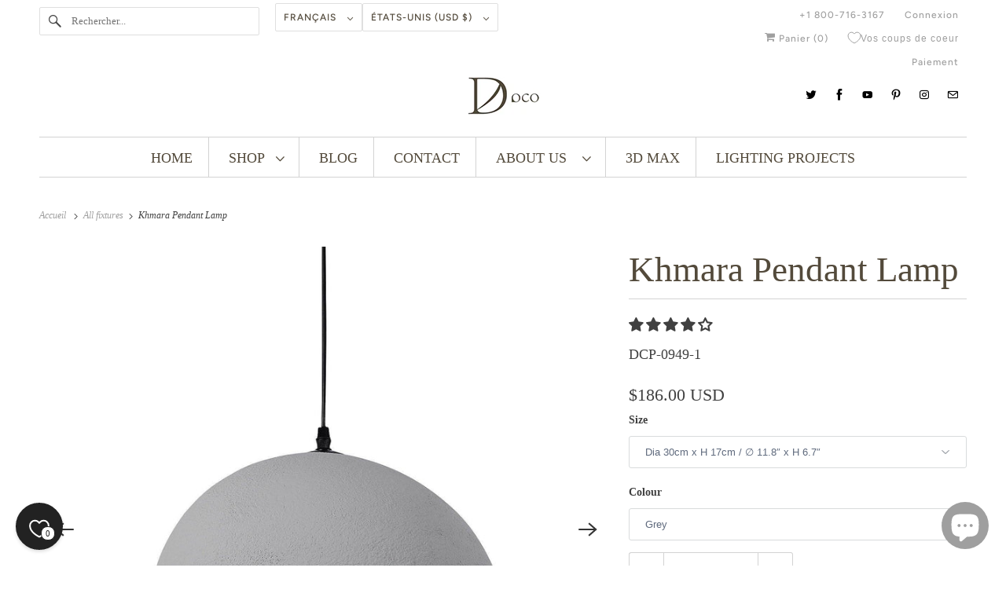

--- FILE ---
content_type: text/javascript; charset=utf-8
request_url: https://docos.us/fr/products/khmara-pendant-lamp-style-b.js
body_size: 5178
content:
{"id":8372238483730,"title":"Khmara Pendant Lamp","handle":"khmara-pendant-lamp-style-b","description":"\u003cp\u003e\u003ciframe title=\"YouTube video player\" src=\"https:\/\/www.youtube.com\/embed\/YsMN1HUQRc0\" height=\"315\" width=\"560\"\u003e\u003c\/iframe\u003e\u003ciframe width=\"560\" height=\"315\" src=\"https:\/\/www.youtube.com\/embed\/Im-EvYQ9fFc\" title=\"YouTube video player\"\u003e\u003c\/iframe\u003e\u003ciframe width=\"560\" height=\"315\" src=\"https:\/\/www.youtube.com\/embed\/RdbRZICwP9M\" title=\"YouTube video player\"\u003e\u003c\/iframe\u003e\u003ciframe title=\"YouTube video player\" src=\"https:\/\/www.youtube.com\/embed\/KgBBrJHjwVE\" height=\"315\" width=\"560\"\u003e\u003c\/iframe\u003e\u003c\/p\u003e\n\u003cp\u003eThe Khmara Pendant Lamp Style B offers a unique way to light your space, transforming the ceiling into an inviting sky. Crafted from soft materials, this lamp is like a delicate cloud, gently illuminating the interior with a tender, summery ambience. It also stands out with exceptional design, creating a truly remarkable piece of interior art that will bring your space to life.\u003c\/p\u003e\n\u003ch4\u003e\u003ca href=\"https:\/\/docos.us\/search?q=Khmara\" target=\"_blank\"\u003eView Khmara the entire series \u0026gt;\u0026gt;\u0026gt;\u003c\/a\u003e\u003c\/h4\u003e\n\u003ch2\u003eProduct Size\u003c\/h2\u003e\n\u003cp\u003eSize: Dia 30cm x H 17cm \/ ∅ 11.8″ x H 6.7″\u003c\/p\u003e\n\u003cp\u003e\u003cspan\u003eSize: Dia 40cm x H 23cm \/ ∅ 15.7″ x H 9.1″\u003c\/span\u003e\u003c\/p\u003e\n\u003cp\u003e\u003cspan\u003eSize: Dia 60cm x H 29cm \/ ∅ 23.6″ x H 11.4″\u003c\/span\u003e\u003c\/p\u003e\n\u003cp\u003e\u003cspan\u003eSize: Dia 80cm x H 34cm \/ ∅ 31.5″ x H 13.4″\u003c\/span\u003e\u003c\/p\u003e\n\u003cdiv class=\"w-full mb-3\"\u003e\n\u003ch2 data-style=\"product-details-heading\" data-test-id=\"product-details-title\" class=\"heading-primary px-0 py-4 dreampip-accordion_heading\"\u003eDetails\u003c\/h2\u003e\n\u003c\/div\u003e\n\u003cdiv data-style=\"product-details-description\" data-test-id=\"product-details-description\" class=\"w-full\"\u003e\n\u003cul\u003e\n\u003cli\u003e\n\u003cspan\u003eHigh Density Polyethylene \u003c\/span\u003eShade\u003c\/li\u003e\n\u003cli\u003e\n\u003cspan\u003eHigh Density Polyethylene \u003c\/span\u003eand\u003cspan\u003e Metal\u003c\/span\u003e\u003cspan\u003e.\u003c\/span\u003e\n\u003c\/li\u003e\n\u003cli\u003e\u003cspan\u003eColour: Grey, White, Beige, Brown, Blue, Orange..\u003c\/span\u003e\u003c\/li\u003e\n\u003cli\u003eHardwired.\u003c\/li\u003e\n\u003cli\u003eE26 or E27 socket.\u003c\/li\u003e\n\u003cli\u003eAccommodates one 40W incandescent bulb or LED equivalent.\u003c\/li\u003e\n\u003cli\u003eCompatible with dimmer switches (not included). \u003c\/li\u003e\n\u003cli\u003e\u003cspan\u003eAC 110-240V Voltage.\u003c\/span\u003e\u003c\/li\u003e\n\u003cli\u003eCompliant with North America, Australia, Europe, and Middle East Certification.\u003c\/li\u003e\n\u003cli\u003eIP rating 20 - not waterproof.\u003c\/li\u003e\n\u003cli\u003eWire: By default, we offer a 59-inch (150cm) wire length, which can be easily adjusted\u003cspan\u003e \u003c\/span\u003eto your desired height.\u003c\/li\u003e\n\u003cli\u003eInstall: Sloped ceiling compatible (Sloped Ceiling Adaptable\u0026lt;30°)\u003c\/li\u003e\n\u003c\/ul\u003e\n\u003ch2 class=\"heading-primary px-0 py-4 dreampip-accordion_heading\" data-test-id=\"product-details-title\" data-style=\"product-details-heading\" style=\"text-align: left;\"\u003eDownload\u003c\/h2\u003e\n\u003cp style=\"text-align: center;\"\u003e\u003ca href=\"https:\/\/drive.google.com\/file\/d\/1DWYRvDGN7OnL-04WXYc70w3lkQ5aaHnL\/view?usp=drive_link\" target=\"_blank\"\u003e\u003cimg style=\"float: none;\" src=\"https:\/\/cdn.shopify.com\/s\/files\/1\/0745\/2495\/0802\/files\/document-file-icon-docos-1_480x480.jpg?v=1683337478\"\u003e\u003c\/a\u003e\u003cbr\u003e\u003cspan\u003eParameter\u003c\/span\u003e\u003cspan\u003e \u003c\/span\u003e\u003c\/p\u003e\n\u003cul\u003e\u003c\/ul\u003e\n\u003c\/div\u003e\n\u003cdiv style=\"position: absolute; left: -52px; top: 1432.88px;\" id=\"gtx-trans\"\u003e\n\u003cdiv class=\"gtx-trans-icon\"\u003e\u003cbr\u003e\u003c\/div\u003e\n\u003c\/div\u003e","published_at":"2023-06-15T10:05:00+08:00","created_at":"2023-06-15T09:55:16+08:00","vendor":"Docos","type":"Pendant Lamp","tags":["All collection","All collections","All Lighting","All Rooms","art deco pendant lights","AVADA - Best Sellers","Bedroom","bedroom pendant","bedroom pendant lights","bedside pendant lamp","bedside pendant lights","best pendant lights","Commercial interion","decorative hanging lights","decorative pendant lights","Den\/Study","designer pendant lights","dining light pendant","dining pendant lights","Dining Room","dining room pendant","dining room pendant light","dining table pendant light","hamptons pendant light","hanging lights for dining room","hanging pendant lamp","hanging pendant lights","home depot pendant lights","hotel","island pendant lights","Khmara Lamp","Khmara Pendant Lamp","kitchen","Kitchen Pendant","kitchen pendant light fixtures","kitchen pendants","kitchen table pendant lighting","Living Room","Metal","metal pendant light","Nordic pendant light","pendant ceiling lights","Pendant Lamp","Pendant Light","pendant light fixtures","pendant lighting for kitchen island","pendant lights for kitchen","pendant lights for living room","pendant lights over island","Pendants","unique pendant lights","unique pendant lights for kitchen","雪梅"],"price":18600,"price_min":18600,"price_max":117200,"available":true,"price_varies":true,"compare_at_price":null,"compare_at_price_min":0,"compare_at_price_max":0,"compare_at_price_varies":false,"variants":[{"id":45397288419602,"title":"Dia 30cm x H 17cm \/ ∅ 11.8″ x H 6.7″ \/ Grey","option1":"Dia 30cm x H 17cm \/ ∅ 11.8″ x H 6.7″","option2":"Grey","option3":null,"sku":"DCP-0949-1","requires_shipping":true,"taxable":false,"featured_image":{"id":41898563207442,"product_id":8372238483730,"position":73,"created_at":"2023-06-15T09:55:18+08:00","updated_at":"2024-04-08T21:11:52+08:00","alt":"Khmara Pendant Lamp Style B - Docos","width":1555,"height":1555,"src":"https:\/\/cdn.shopify.com\/s\/files\/1\/0745\/2495\/0802\/files\/Khmara_Pendant_Lamp_70.jpg?v=1712581912","variant_ids":[45397288419602,45397288550674,45397288681746,45397288812818]},"available":true,"name":"Khmara Pendant Lamp - Dia 30cm x H 17cm \/ ∅ 11.8″ x H 6.7″ \/ Grey","public_title":"Dia 30cm x H 17cm \/ ∅ 11.8″ x H 6.7″ \/ Grey","options":["Dia 30cm x H 17cm \/ ∅ 11.8″ x H 6.7″","Grey"],"price":18600,"weight":3000,"compare_at_price":null,"inventory_management":"shopify","barcode":"654347773679","featured_media":{"alt":"Khmara Pendant Lamp Style B - Docos","id":34260007977234,"position":73,"preview_image":{"aspect_ratio":1.0,"height":1555,"width":1555,"src":"https:\/\/cdn.shopify.com\/s\/files\/1\/0745\/2495\/0802\/files\/Khmara_Pendant_Lamp_70.jpg?v=1712581912"}},"quantity_rule":{"min":1,"max":null,"increment":1},"quantity_price_breaks":[],"requires_selling_plan":false,"selling_plan_allocations":[]},{"id":45397288452370,"title":"Dia 30cm x H 17cm \/ ∅ 11.8″ x H 6.7″ \/ White","option1":"Dia 30cm x H 17cm \/ ∅ 11.8″ x H 6.7″","option2":"White","option3":null,"sku":"DCP-0949-2","requires_shipping":true,"taxable":false,"featured_image":{"id":41898564845842,"product_id":8372238483730,"position":72,"created_at":"2023-06-15T09:55:18+08:00","updated_at":"2024-04-08T21:11:47+08:00","alt":"Khmara Pendant Lamp Style B - Docos","width":1560,"height":1560,"src":"https:\/\/cdn.shopify.com\/s\/files\/1\/0745\/2495\/0802\/files\/Khmara_Pendant_Lamp_69.jpg?v=1712581907","variant_ids":[45397288452370,45397288583442,45397288714514,45397288845586]},"available":true,"name":"Khmara Pendant Lamp - Dia 30cm x H 17cm \/ ∅ 11.8″ x H 6.7″ \/ White","public_title":"Dia 30cm x H 17cm \/ ∅ 11.8″ x H 6.7″ \/ White","options":["Dia 30cm x H 17cm \/ ∅ 11.8″ x H 6.7″","White"],"price":18600,"weight":3000,"compare_at_price":null,"inventory_management":"shopify","barcode":"654347773686","featured_media":{"alt":"Khmara Pendant Lamp Style B - Docos","id":34260007944466,"position":72,"preview_image":{"aspect_ratio":1.0,"height":1560,"width":1560,"src":"https:\/\/cdn.shopify.com\/s\/files\/1\/0745\/2495\/0802\/files\/Khmara_Pendant_Lamp_69.jpg?v=1712581907"}},"quantity_rule":{"min":1,"max":null,"increment":1},"quantity_price_breaks":[],"requires_selling_plan":false,"selling_plan_allocations":[]},{"id":45397288485138,"title":"Dia 30cm x H 17cm \/ ∅ 11.8″ x H 6.7″ \/ Beige","option1":"Dia 30cm x H 17cm \/ ∅ 11.8″ x H 6.7″","option2":"Beige","option3":null,"sku":"DCP-0949-3","requires_shipping":true,"taxable":false,"featured_image":{"id":41898562748690,"product_id":8372238483730,"position":75,"created_at":"2023-06-15T09:55:18+08:00","updated_at":"2024-04-08T21:11:58+08:00","alt":"Khmara Pendant Lamp Style B - Docos","width":1575,"height":1575,"src":"https:\/\/cdn.shopify.com\/s\/files\/1\/0745\/2495\/0802\/files\/Khmara-Pendant-Light-_Beige.jpg?v=1712581918","variant_ids":[45397288485138,45397288616210,45397288747282,45397288911122]},"available":true,"name":"Khmara Pendant Lamp - Dia 30cm x H 17cm \/ ∅ 11.8″ x H 6.7″ \/ Beige","public_title":"Dia 30cm x H 17cm \/ ∅ 11.8″ x H 6.7″ \/ Beige","options":["Dia 30cm x H 17cm \/ ∅ 11.8″ x H 6.7″","Beige"],"price":18600,"weight":3000,"compare_at_price":null,"inventory_management":"shopify","barcode":"654347773693","featured_media":{"alt":"Khmara Pendant Lamp Style B - Docos","id":34260008042770,"position":75,"preview_image":{"aspect_ratio":1.0,"height":1575,"width":1575,"src":"https:\/\/cdn.shopify.com\/s\/files\/1\/0745\/2495\/0802\/files\/Khmara-Pendant-Light-_Beige.jpg?v=1712581918"}},"quantity_rule":{"min":1,"max":null,"increment":1},"quantity_price_breaks":[],"requires_selling_plan":false,"selling_plan_allocations":[]},{"id":45397288517906,"title":"Dia 30cm x H 17cm \/ ∅ 11.8″ x H 6.7″ \/ Brown","option1":"Dia 30cm x H 17cm \/ ∅ 11.8″ x H 6.7″","option2":"Brown","option3":null,"sku":"DCP-0949-4","requires_shipping":true,"taxable":false,"featured_image":{"id":41898560454930,"product_id":8372238483730,"position":74,"created_at":"2023-06-15T09:55:18+08:00","updated_at":"2024-04-08T21:11:55+08:00","alt":"Khmara Pendant Lamp Style B - Docos","width":1555,"height":1555,"src":"https:\/\/cdn.shopify.com\/s\/files\/1\/0745\/2495\/0802\/files\/Khmara_Pendant_Lamp_71.jpg?v=1712581915","variant_ids":[45397288517906,45397288648978,45397288780050,45397288943890]},"available":true,"name":"Khmara Pendant Lamp - Dia 30cm x H 17cm \/ ∅ 11.8″ x H 6.7″ \/ Brown","public_title":"Dia 30cm x H 17cm \/ ∅ 11.8″ x H 6.7″ \/ Brown","options":["Dia 30cm x H 17cm \/ ∅ 11.8″ x H 6.7″","Brown"],"price":19600,"weight":3000,"compare_at_price":null,"inventory_management":"shopify","barcode":"654347773709","featured_media":{"alt":"Khmara Pendant Lamp Style B - Docos","id":34260008010002,"position":74,"preview_image":{"aspect_ratio":1.0,"height":1555,"width":1555,"src":"https:\/\/cdn.shopify.com\/s\/files\/1\/0745\/2495\/0802\/files\/Khmara_Pendant_Lamp_71.jpg?v=1712581915"}},"quantity_rule":{"min":1,"max":null,"increment":1},"quantity_price_breaks":[],"requires_selling_plan":false,"selling_plan_allocations":[]},{"id":48087541809426,"title":"Dia 30cm x H 17cm \/ ∅ 11.8″ x H 6.7″ \/ Blue","option1":"Dia 30cm x H 17cm \/ ∅ 11.8″ x H 6.7″","option2":"Blue","option3":null,"sku":"DCP-0949-5","requires_shipping":true,"taxable":false,"featured_image":{"id":45175962763538,"product_id":8372238483730,"position":76,"created_at":"2024-02-22T14:19:34+08:00","updated_at":"2024-04-08T21:12:01+08:00","alt":null,"width":1296,"height":1296,"src":"https:\/\/cdn.shopify.com\/s\/files\/1\/0745\/2495\/0802\/files\/Khmara_Pendant_Lamp_Style_B_1.jpg?v=1712581921","variant_ids":[48087541809426,48087541874962,48087541940498,48087542006034]},"available":true,"name":"Khmara Pendant Lamp - Dia 30cm x H 17cm \/ ∅ 11.8″ x H 6.7″ \/ Blue","public_title":"Dia 30cm x H 17cm \/ ∅ 11.8″ x H 6.7″ \/ Blue","options":["Dia 30cm x H 17cm \/ ∅ 11.8″ x H 6.7″","Blue"],"price":19600,"weight":3000,"compare_at_price":null,"inventory_management":"shopify","barcode":"727082560849","featured_media":{"alt":null,"id":37595956150546,"position":76,"preview_image":{"aspect_ratio":1.0,"height":1296,"width":1296,"src":"https:\/\/cdn.shopify.com\/s\/files\/1\/0745\/2495\/0802\/files\/Khmara_Pendant_Lamp_Style_B_1.jpg?v=1712581921"}},"quantity_rule":{"min":1,"max":null,"increment":1},"quantity_price_breaks":[],"requires_selling_plan":false,"selling_plan_allocations":[]},{"id":48087541842194,"title":"Dia 30cm x H 17cm \/ ∅ 11.8″ x H 6.7″ \/ Orange","option1":"Dia 30cm x H 17cm \/ ∅ 11.8″ x H 6.7″","option2":"Orange","option3":null,"sku":"DCP-0949-6","requires_shipping":true,"taxable":false,"featured_image":{"id":45175962796306,"product_id":8372238483730,"position":77,"created_at":"2024-02-22T14:19:52+08:00","updated_at":"2024-04-08T21:12:04+08:00","alt":null,"width":1296,"height":1296,"src":"https:\/\/cdn.shopify.com\/s\/files\/1\/0745\/2495\/0802\/files\/Khmara_Pendant_Lamp_Style_B_2_dd3cd38e-6f08-416b-8c1e-1034f675d534.jpg?v=1712581924","variant_ids":[48087541842194,48087541907730,48087541973266,48087542399250]},"available":true,"name":"Khmara Pendant Lamp - Dia 30cm x H 17cm \/ ∅ 11.8″ x H 6.7″ \/ Orange","public_title":"Dia 30cm x H 17cm \/ ∅ 11.8″ x H 6.7″ \/ Orange","options":["Dia 30cm x H 17cm \/ ∅ 11.8″ x H 6.7″","Orange"],"price":19600,"weight":6000,"compare_at_price":null,"inventory_management":"shopify","barcode":"727082560856","featured_media":{"alt":null,"id":37595956904210,"position":77,"preview_image":{"aspect_ratio":1.0,"height":1296,"width":1296,"src":"https:\/\/cdn.shopify.com\/s\/files\/1\/0745\/2495\/0802\/files\/Khmara_Pendant_Lamp_Style_B_2_dd3cd38e-6f08-416b-8c1e-1034f675d534.jpg?v=1712581924"}},"quantity_rule":{"min":1,"max":null,"increment":1},"quantity_price_breaks":[],"requires_selling_plan":false,"selling_plan_allocations":[]},{"id":45397288550674,"title":"Dia 40cm x H 23cm \/ ∅ 15.7″ x H 9.1″ \/ Grey","option1":"Dia 40cm x H 23cm \/ ∅ 15.7″ x H 9.1″","option2":"Grey","option3":null,"sku":"DCP-0949-7","requires_shipping":true,"taxable":false,"featured_image":{"id":41898563207442,"product_id":8372238483730,"position":73,"created_at":"2023-06-15T09:55:18+08:00","updated_at":"2024-04-08T21:11:52+08:00","alt":"Khmara Pendant Lamp Style B - Docos","width":1555,"height":1555,"src":"https:\/\/cdn.shopify.com\/s\/files\/1\/0745\/2495\/0802\/files\/Khmara_Pendant_Lamp_70.jpg?v=1712581912","variant_ids":[45397288419602,45397288550674,45397288681746,45397288812818]},"available":true,"name":"Khmara Pendant Lamp - Dia 40cm x H 23cm \/ ∅ 15.7″ x H 9.1″ \/ Grey","public_title":"Dia 40cm x H 23cm \/ ∅ 15.7″ x H 9.1″ \/ Grey","options":["Dia 40cm x H 23cm \/ ∅ 15.7″ x H 9.1″","Grey"],"price":25000,"weight":6000,"compare_at_price":null,"inventory_management":"shopify","barcode":"654347773716","featured_media":{"alt":"Khmara Pendant Lamp Style B - Docos","id":34260007977234,"position":73,"preview_image":{"aspect_ratio":1.0,"height":1555,"width":1555,"src":"https:\/\/cdn.shopify.com\/s\/files\/1\/0745\/2495\/0802\/files\/Khmara_Pendant_Lamp_70.jpg?v=1712581912"}},"quantity_rule":{"min":1,"max":null,"increment":1},"quantity_price_breaks":[],"requires_selling_plan":false,"selling_plan_allocations":[]},{"id":45397288583442,"title":"Dia 40cm x H 23cm \/ ∅ 15.7″ x H 9.1″ \/ White","option1":"Dia 40cm x H 23cm \/ ∅ 15.7″ x H 9.1″","option2":"White","option3":null,"sku":"DCP-0949-8","requires_shipping":true,"taxable":false,"featured_image":{"id":41898564845842,"product_id":8372238483730,"position":72,"created_at":"2023-06-15T09:55:18+08:00","updated_at":"2024-04-08T21:11:47+08:00","alt":"Khmara Pendant Lamp Style B - Docos","width":1560,"height":1560,"src":"https:\/\/cdn.shopify.com\/s\/files\/1\/0745\/2495\/0802\/files\/Khmara_Pendant_Lamp_69.jpg?v=1712581907","variant_ids":[45397288452370,45397288583442,45397288714514,45397288845586]},"available":true,"name":"Khmara Pendant Lamp - Dia 40cm x H 23cm \/ ∅ 15.7″ x H 9.1″ \/ White","public_title":"Dia 40cm x H 23cm \/ ∅ 15.7″ x H 9.1″ \/ White","options":["Dia 40cm x H 23cm \/ ∅ 15.7″ x H 9.1″","White"],"price":25000,"weight":6000,"compare_at_price":null,"inventory_management":"shopify","barcode":"654347773723","featured_media":{"alt":"Khmara Pendant Lamp Style B - Docos","id":34260007944466,"position":72,"preview_image":{"aspect_ratio":1.0,"height":1560,"width":1560,"src":"https:\/\/cdn.shopify.com\/s\/files\/1\/0745\/2495\/0802\/files\/Khmara_Pendant_Lamp_69.jpg?v=1712581907"}},"quantity_rule":{"min":1,"max":null,"increment":1},"quantity_price_breaks":[],"requires_selling_plan":false,"selling_plan_allocations":[]},{"id":45397288616210,"title":"Dia 40cm x H 23cm \/ ∅ 15.7″ x H 9.1″ \/ Beige","option1":"Dia 40cm x H 23cm \/ ∅ 15.7″ x H 9.1″","option2":"Beige","option3":null,"sku":"DCP-0949-9","requires_shipping":true,"taxable":false,"featured_image":{"id":41898562748690,"product_id":8372238483730,"position":75,"created_at":"2023-06-15T09:55:18+08:00","updated_at":"2024-04-08T21:11:58+08:00","alt":"Khmara Pendant Lamp Style B - Docos","width":1575,"height":1575,"src":"https:\/\/cdn.shopify.com\/s\/files\/1\/0745\/2495\/0802\/files\/Khmara-Pendant-Light-_Beige.jpg?v=1712581918","variant_ids":[45397288485138,45397288616210,45397288747282,45397288911122]},"available":true,"name":"Khmara Pendant Lamp - Dia 40cm x H 23cm \/ ∅ 15.7″ x H 9.1″ \/ Beige","public_title":"Dia 40cm x H 23cm \/ ∅ 15.7″ x H 9.1″ \/ Beige","options":["Dia 40cm x H 23cm \/ ∅ 15.7″ x H 9.1″","Beige"],"price":25000,"weight":6000,"compare_at_price":null,"inventory_management":"shopify","barcode":"654347773730","featured_media":{"alt":"Khmara Pendant Lamp Style B - Docos","id":34260008042770,"position":75,"preview_image":{"aspect_ratio":1.0,"height":1575,"width":1575,"src":"https:\/\/cdn.shopify.com\/s\/files\/1\/0745\/2495\/0802\/files\/Khmara-Pendant-Light-_Beige.jpg?v=1712581918"}},"quantity_rule":{"min":1,"max":null,"increment":1},"quantity_price_breaks":[],"requires_selling_plan":false,"selling_plan_allocations":[]},{"id":45397288648978,"title":"Dia 40cm x H 23cm \/ ∅ 15.7″ x H 9.1″ \/ Brown","option1":"Dia 40cm x H 23cm \/ ∅ 15.7″ x H 9.1″","option2":"Brown","option3":null,"sku":"DCP-0949-10","requires_shipping":true,"taxable":false,"featured_image":{"id":41898560454930,"product_id":8372238483730,"position":74,"created_at":"2023-06-15T09:55:18+08:00","updated_at":"2024-04-08T21:11:55+08:00","alt":"Khmara Pendant Lamp Style B - Docos","width":1555,"height":1555,"src":"https:\/\/cdn.shopify.com\/s\/files\/1\/0745\/2495\/0802\/files\/Khmara_Pendant_Lamp_71.jpg?v=1712581915","variant_ids":[45397288517906,45397288648978,45397288780050,45397288943890]},"available":true,"name":"Khmara Pendant Lamp - Dia 40cm x H 23cm \/ ∅ 15.7″ x H 9.1″ \/ Brown","public_title":"Dia 40cm x H 23cm \/ ∅ 15.7″ x H 9.1″ \/ Brown","options":["Dia 40cm x H 23cm \/ ∅ 15.7″ x H 9.1″","Brown"],"price":26000,"weight":6000,"compare_at_price":null,"inventory_management":"shopify","barcode":"654347773747","featured_media":{"alt":"Khmara Pendant Lamp Style B - Docos","id":34260008010002,"position":74,"preview_image":{"aspect_ratio":1.0,"height":1555,"width":1555,"src":"https:\/\/cdn.shopify.com\/s\/files\/1\/0745\/2495\/0802\/files\/Khmara_Pendant_Lamp_71.jpg?v=1712581915"}},"quantity_rule":{"min":1,"max":null,"increment":1},"quantity_price_breaks":[],"requires_selling_plan":false,"selling_plan_allocations":[]},{"id":48087541874962,"title":"Dia 40cm x H 23cm \/ ∅ 15.7″ x H 9.1″ \/ Blue","option1":"Dia 40cm x H 23cm \/ ∅ 15.7″ x H 9.1″","option2":"Blue","option3":null,"sku":"DCP-0949-11","requires_shipping":true,"taxable":false,"featured_image":{"id":45175962763538,"product_id":8372238483730,"position":76,"created_at":"2024-02-22T14:19:34+08:00","updated_at":"2024-04-08T21:12:01+08:00","alt":null,"width":1296,"height":1296,"src":"https:\/\/cdn.shopify.com\/s\/files\/1\/0745\/2495\/0802\/files\/Khmara_Pendant_Lamp_Style_B_1.jpg?v=1712581921","variant_ids":[48087541809426,48087541874962,48087541940498,48087542006034]},"available":true,"name":"Khmara Pendant Lamp - Dia 40cm x H 23cm \/ ∅ 15.7″ x H 9.1″ \/ Blue","public_title":"Dia 40cm x H 23cm \/ ∅ 15.7″ x H 9.1″ \/ Blue","options":["Dia 40cm x H 23cm \/ ∅ 15.7″ x H 9.1″","Blue"],"price":26000,"weight":6000,"compare_at_price":null,"inventory_management":"shopify","barcode":"727082560863","featured_media":{"alt":null,"id":37595956150546,"position":76,"preview_image":{"aspect_ratio":1.0,"height":1296,"width":1296,"src":"https:\/\/cdn.shopify.com\/s\/files\/1\/0745\/2495\/0802\/files\/Khmara_Pendant_Lamp_Style_B_1.jpg?v=1712581921"}},"quantity_rule":{"min":1,"max":null,"increment":1},"quantity_price_breaks":[],"requires_selling_plan":false,"selling_plan_allocations":[]},{"id":48087541907730,"title":"Dia 40cm x H 23cm \/ ∅ 15.7″ x H 9.1″ \/ Orange","option1":"Dia 40cm x H 23cm \/ ∅ 15.7″ x H 9.1″","option2":"Orange","option3":null,"sku":"DCP-0949-12","requires_shipping":true,"taxable":false,"featured_image":{"id":45175962796306,"product_id":8372238483730,"position":77,"created_at":"2024-02-22T14:19:52+08:00","updated_at":"2024-04-08T21:12:04+08:00","alt":null,"width":1296,"height":1296,"src":"https:\/\/cdn.shopify.com\/s\/files\/1\/0745\/2495\/0802\/files\/Khmara_Pendant_Lamp_Style_B_2_dd3cd38e-6f08-416b-8c1e-1034f675d534.jpg?v=1712581924","variant_ids":[48087541842194,48087541907730,48087541973266,48087542399250]},"available":true,"name":"Khmara Pendant Lamp - Dia 40cm x H 23cm \/ ∅ 15.7″ x H 9.1″ \/ Orange","public_title":"Dia 40cm x H 23cm \/ ∅ 15.7″ x H 9.1″ \/ Orange","options":["Dia 40cm x H 23cm \/ ∅ 15.7″ x H 9.1″","Orange"],"price":26000,"weight":8000,"compare_at_price":null,"inventory_management":"shopify","barcode":"727082560870","featured_media":{"alt":null,"id":37595956904210,"position":77,"preview_image":{"aspect_ratio":1.0,"height":1296,"width":1296,"src":"https:\/\/cdn.shopify.com\/s\/files\/1\/0745\/2495\/0802\/files\/Khmara_Pendant_Lamp_Style_B_2_dd3cd38e-6f08-416b-8c1e-1034f675d534.jpg?v=1712581924"}},"quantity_rule":{"min":1,"max":null,"increment":1},"quantity_price_breaks":[],"requires_selling_plan":false,"selling_plan_allocations":[]},{"id":45397288681746,"title":"Dia 60cm x H 29cm \/ ∅ 23.6″ x H 11.4″ \/ Grey","option1":"Dia 60cm x H 29cm \/ ∅ 23.6″ x H 11.4″","option2":"Grey","option3":null,"sku":"DCP-0949-13","requires_shipping":true,"taxable":false,"featured_image":{"id":41898563207442,"product_id":8372238483730,"position":73,"created_at":"2023-06-15T09:55:18+08:00","updated_at":"2024-04-08T21:11:52+08:00","alt":"Khmara Pendant Lamp Style B - Docos","width":1555,"height":1555,"src":"https:\/\/cdn.shopify.com\/s\/files\/1\/0745\/2495\/0802\/files\/Khmara_Pendant_Lamp_70.jpg?v=1712581912","variant_ids":[45397288419602,45397288550674,45397288681746,45397288812818]},"available":true,"name":"Khmara Pendant Lamp - Dia 60cm x H 29cm \/ ∅ 23.6″ x H 11.4″ \/ Grey","public_title":"Dia 60cm x H 29cm \/ ∅ 23.6″ x H 11.4″ \/ Grey","options":["Dia 60cm x H 29cm \/ ∅ 23.6″ x H 11.4″","Grey"],"price":56800,"weight":8000,"compare_at_price":null,"inventory_management":"shopify","barcode":"654347773754","featured_media":{"alt":"Khmara Pendant Lamp Style B - Docos","id":34260007977234,"position":73,"preview_image":{"aspect_ratio":1.0,"height":1555,"width":1555,"src":"https:\/\/cdn.shopify.com\/s\/files\/1\/0745\/2495\/0802\/files\/Khmara_Pendant_Lamp_70.jpg?v=1712581912"}},"quantity_rule":{"min":1,"max":null,"increment":1},"quantity_price_breaks":[],"requires_selling_plan":false,"selling_plan_allocations":[]},{"id":45397288714514,"title":"Dia 60cm x H 29cm \/ ∅ 23.6″ x H 11.4″ \/ White","option1":"Dia 60cm x H 29cm \/ ∅ 23.6″ x H 11.4″","option2":"White","option3":null,"sku":"DCP-0949-13","requires_shipping":true,"taxable":false,"featured_image":{"id":41898564845842,"product_id":8372238483730,"position":72,"created_at":"2023-06-15T09:55:18+08:00","updated_at":"2024-04-08T21:11:47+08:00","alt":"Khmara Pendant Lamp Style B - Docos","width":1560,"height":1560,"src":"https:\/\/cdn.shopify.com\/s\/files\/1\/0745\/2495\/0802\/files\/Khmara_Pendant_Lamp_69.jpg?v=1712581907","variant_ids":[45397288452370,45397288583442,45397288714514,45397288845586]},"available":true,"name":"Khmara Pendant Lamp - Dia 60cm x H 29cm \/ ∅ 23.6″ x H 11.4″ \/ White","public_title":"Dia 60cm x H 29cm \/ ∅ 23.6″ x H 11.4″ \/ White","options":["Dia 60cm x H 29cm \/ ∅ 23.6″ x H 11.4″","White"],"price":56800,"weight":8000,"compare_at_price":null,"inventory_management":"shopify","barcode":"654347773761","featured_media":{"alt":"Khmara Pendant Lamp Style B - Docos","id":34260007944466,"position":72,"preview_image":{"aspect_ratio":1.0,"height":1560,"width":1560,"src":"https:\/\/cdn.shopify.com\/s\/files\/1\/0745\/2495\/0802\/files\/Khmara_Pendant_Lamp_69.jpg?v=1712581907"}},"quantity_rule":{"min":1,"max":null,"increment":1},"quantity_price_breaks":[],"requires_selling_plan":false,"selling_plan_allocations":[]},{"id":45397288747282,"title":"Dia 60cm x H 29cm \/ ∅ 23.6″ x H 11.4″ \/ Beige","option1":"Dia 60cm x H 29cm \/ ∅ 23.6″ x H 11.4″","option2":"Beige","option3":null,"sku":"DCP-0949-14","requires_shipping":true,"taxable":false,"featured_image":{"id":41898562748690,"product_id":8372238483730,"position":75,"created_at":"2023-06-15T09:55:18+08:00","updated_at":"2024-04-08T21:11:58+08:00","alt":"Khmara Pendant Lamp Style B - Docos","width":1575,"height":1575,"src":"https:\/\/cdn.shopify.com\/s\/files\/1\/0745\/2495\/0802\/files\/Khmara-Pendant-Light-_Beige.jpg?v=1712581918","variant_ids":[45397288485138,45397288616210,45397288747282,45397288911122]},"available":true,"name":"Khmara Pendant Lamp - Dia 60cm x H 29cm \/ ∅ 23.6″ x H 11.4″ \/ Beige","public_title":"Dia 60cm x H 29cm \/ ∅ 23.6″ x H 11.4″ \/ Beige","options":["Dia 60cm x H 29cm \/ ∅ 23.6″ x H 11.4″","Beige"],"price":56800,"weight":8000,"compare_at_price":null,"inventory_management":"shopify","barcode":"654347773778","featured_media":{"alt":"Khmara Pendant Lamp Style B - Docos","id":34260008042770,"position":75,"preview_image":{"aspect_ratio":1.0,"height":1575,"width":1575,"src":"https:\/\/cdn.shopify.com\/s\/files\/1\/0745\/2495\/0802\/files\/Khmara-Pendant-Light-_Beige.jpg?v=1712581918"}},"quantity_rule":{"min":1,"max":null,"increment":1},"quantity_price_breaks":[],"requires_selling_plan":false,"selling_plan_allocations":[]},{"id":45397288780050,"title":"Dia 60cm x H 29cm \/ ∅ 23.6″ x H 11.4″ \/ Brown","option1":"Dia 60cm x H 29cm \/ ∅ 23.6″ x H 11.4″","option2":"Brown","option3":null,"sku":"DCP-0949-15","requires_shipping":true,"taxable":false,"featured_image":{"id":41898560454930,"product_id":8372238483730,"position":74,"created_at":"2023-06-15T09:55:18+08:00","updated_at":"2024-04-08T21:11:55+08:00","alt":"Khmara Pendant Lamp Style B - Docos","width":1555,"height":1555,"src":"https:\/\/cdn.shopify.com\/s\/files\/1\/0745\/2495\/0802\/files\/Khmara_Pendant_Lamp_71.jpg?v=1712581915","variant_ids":[45397288517906,45397288648978,45397288780050,45397288943890]},"available":true,"name":"Khmara Pendant Lamp - Dia 60cm x H 29cm \/ ∅ 23.6″ x H 11.4″ \/ Brown","public_title":"Dia 60cm x H 29cm \/ ∅ 23.6″ x H 11.4″ \/ Brown","options":["Dia 60cm x H 29cm \/ ∅ 23.6″ x H 11.4″","Brown"],"price":57800,"weight":8000,"compare_at_price":null,"inventory_management":"shopify","barcode":"654347773785","featured_media":{"alt":"Khmara Pendant Lamp Style B - Docos","id":34260008010002,"position":74,"preview_image":{"aspect_ratio":1.0,"height":1555,"width":1555,"src":"https:\/\/cdn.shopify.com\/s\/files\/1\/0745\/2495\/0802\/files\/Khmara_Pendant_Lamp_71.jpg?v=1712581915"}},"quantity_rule":{"min":1,"max":null,"increment":1},"quantity_price_breaks":[],"requires_selling_plan":false,"selling_plan_allocations":[]},{"id":48087541940498,"title":"Dia 60cm x H 29cm \/ ∅ 23.6″ x H 11.4″ \/ Blue","option1":"Dia 60cm x H 29cm \/ ∅ 23.6″ x H 11.4″","option2":"Blue","option3":null,"sku":"DCP-0949-16","requires_shipping":true,"taxable":false,"featured_image":{"id":45175962763538,"product_id":8372238483730,"position":76,"created_at":"2024-02-22T14:19:34+08:00","updated_at":"2024-04-08T21:12:01+08:00","alt":null,"width":1296,"height":1296,"src":"https:\/\/cdn.shopify.com\/s\/files\/1\/0745\/2495\/0802\/files\/Khmara_Pendant_Lamp_Style_B_1.jpg?v=1712581921","variant_ids":[48087541809426,48087541874962,48087541940498,48087542006034]},"available":true,"name":"Khmara Pendant Lamp - Dia 60cm x H 29cm \/ ∅ 23.6″ x H 11.4″ \/ Blue","public_title":"Dia 60cm x H 29cm \/ ∅ 23.6″ x H 11.4″ \/ Blue","options":["Dia 60cm x H 29cm \/ ∅ 23.6″ x H 11.4″","Blue"],"price":57800,"weight":8000,"compare_at_price":null,"inventory_management":"shopify","barcode":"727082560887","featured_media":{"alt":null,"id":37595956150546,"position":76,"preview_image":{"aspect_ratio":1.0,"height":1296,"width":1296,"src":"https:\/\/cdn.shopify.com\/s\/files\/1\/0745\/2495\/0802\/files\/Khmara_Pendant_Lamp_Style_B_1.jpg?v=1712581921"}},"quantity_rule":{"min":1,"max":null,"increment":1},"quantity_price_breaks":[],"requires_selling_plan":false,"selling_plan_allocations":[]},{"id":48087541973266,"title":"Dia 60cm x H 29cm \/ ∅ 23.6″ x H 11.4″ \/ Orange","option1":"Dia 60cm x H 29cm \/ ∅ 23.6″ x H 11.4″","option2":"Orange","option3":null,"sku":"DCP-0949-17","requires_shipping":true,"taxable":false,"featured_image":{"id":45175962796306,"product_id":8372238483730,"position":77,"created_at":"2024-02-22T14:19:52+08:00","updated_at":"2024-04-08T21:12:04+08:00","alt":null,"width":1296,"height":1296,"src":"https:\/\/cdn.shopify.com\/s\/files\/1\/0745\/2495\/0802\/files\/Khmara_Pendant_Lamp_Style_B_2_dd3cd38e-6f08-416b-8c1e-1034f675d534.jpg?v=1712581924","variant_ids":[48087541842194,48087541907730,48087541973266,48087542399250]},"available":true,"name":"Khmara Pendant Lamp - Dia 60cm x H 29cm \/ ∅ 23.6″ x H 11.4″ \/ Orange","public_title":"Dia 60cm x H 29cm \/ ∅ 23.6″ x H 11.4″ \/ Orange","options":["Dia 60cm x H 29cm \/ ∅ 23.6″ x H 11.4″","Orange"],"price":57800,"weight":8000,"compare_at_price":null,"inventory_management":"shopify","barcode":"727082560894","featured_media":{"alt":null,"id":37595956904210,"position":77,"preview_image":{"aspect_ratio":1.0,"height":1296,"width":1296,"src":"https:\/\/cdn.shopify.com\/s\/files\/1\/0745\/2495\/0802\/files\/Khmara_Pendant_Lamp_Style_B_2_dd3cd38e-6f08-416b-8c1e-1034f675d534.jpg?v=1712581924"}},"quantity_rule":{"min":1,"max":null,"increment":1},"quantity_price_breaks":[],"requires_selling_plan":false,"selling_plan_allocations":[]},{"id":45397288812818,"title":"Dia 80cm x H 34cm \/ ∅ 31.5″ x H 13.4″ \/ Grey","option1":"Dia 80cm x H 34cm \/ ∅ 31.5″ x H 13.4″","option2":"Grey","option3":null,"sku":"DCP-0949-18","requires_shipping":true,"taxable":false,"featured_image":{"id":41898563207442,"product_id":8372238483730,"position":73,"created_at":"2023-06-15T09:55:18+08:00","updated_at":"2024-04-08T21:11:52+08:00","alt":"Khmara Pendant Lamp Style B - Docos","width":1555,"height":1555,"src":"https:\/\/cdn.shopify.com\/s\/files\/1\/0745\/2495\/0802\/files\/Khmara_Pendant_Lamp_70.jpg?v=1712581912","variant_ids":[45397288419602,45397288550674,45397288681746,45397288812818]},"available":true,"name":"Khmara Pendant Lamp - Dia 80cm x H 34cm \/ ∅ 31.5″ x H 13.4″ \/ Grey","public_title":"Dia 80cm x H 34cm \/ ∅ 31.5″ x H 13.4″ \/ Grey","options":["Dia 80cm x H 34cm \/ ∅ 31.5″ x H 13.4″","Grey"],"price":116200,"weight":12000,"compare_at_price":null,"inventory_management":"shopify","barcode":"654347773792","featured_media":{"alt":"Khmara Pendant Lamp Style B - Docos","id":34260007977234,"position":73,"preview_image":{"aspect_ratio":1.0,"height":1555,"width":1555,"src":"https:\/\/cdn.shopify.com\/s\/files\/1\/0745\/2495\/0802\/files\/Khmara_Pendant_Lamp_70.jpg?v=1712581912"}},"quantity_rule":{"min":1,"max":null,"increment":1},"quantity_price_breaks":[],"requires_selling_plan":false,"selling_plan_allocations":[]},{"id":45397288845586,"title":"Dia 80cm x H 34cm \/ ∅ 31.5″ x H 13.4″ \/ White","option1":"Dia 80cm x H 34cm \/ ∅ 31.5″ x H 13.4″","option2":"White","option3":null,"sku":"DCP-0949-19","requires_shipping":true,"taxable":false,"featured_image":{"id":41898564845842,"product_id":8372238483730,"position":72,"created_at":"2023-06-15T09:55:18+08:00","updated_at":"2024-04-08T21:11:47+08:00","alt":"Khmara Pendant Lamp Style B - Docos","width":1560,"height":1560,"src":"https:\/\/cdn.shopify.com\/s\/files\/1\/0745\/2495\/0802\/files\/Khmara_Pendant_Lamp_69.jpg?v=1712581907","variant_ids":[45397288452370,45397288583442,45397288714514,45397288845586]},"available":true,"name":"Khmara Pendant Lamp - Dia 80cm x H 34cm \/ ∅ 31.5″ x H 13.4″ \/ White","public_title":"Dia 80cm x H 34cm \/ ∅ 31.5″ x H 13.4″ \/ White","options":["Dia 80cm x H 34cm \/ ∅ 31.5″ x H 13.4″","White"],"price":116200,"weight":12000,"compare_at_price":null,"inventory_management":"shopify","barcode":"654347773808","featured_media":{"alt":"Khmara Pendant Lamp Style B - Docos","id":34260007944466,"position":72,"preview_image":{"aspect_ratio":1.0,"height":1560,"width":1560,"src":"https:\/\/cdn.shopify.com\/s\/files\/1\/0745\/2495\/0802\/files\/Khmara_Pendant_Lamp_69.jpg?v=1712581907"}},"quantity_rule":{"min":1,"max":null,"increment":1},"quantity_price_breaks":[],"requires_selling_plan":false,"selling_plan_allocations":[]},{"id":45397288911122,"title":"Dia 80cm x H 34cm \/ ∅ 31.5″ x H 13.4″ \/ Beige","option1":"Dia 80cm x H 34cm \/ ∅ 31.5″ x H 13.4″","option2":"Beige","option3":null,"sku":"DCP-0949-20","requires_shipping":true,"taxable":false,"featured_image":{"id":41898562748690,"product_id":8372238483730,"position":75,"created_at":"2023-06-15T09:55:18+08:00","updated_at":"2024-04-08T21:11:58+08:00","alt":"Khmara Pendant Lamp Style B - Docos","width":1575,"height":1575,"src":"https:\/\/cdn.shopify.com\/s\/files\/1\/0745\/2495\/0802\/files\/Khmara-Pendant-Light-_Beige.jpg?v=1712581918","variant_ids":[45397288485138,45397288616210,45397288747282,45397288911122]},"available":true,"name":"Khmara Pendant Lamp - Dia 80cm x H 34cm \/ ∅ 31.5″ x H 13.4″ \/ Beige","public_title":"Dia 80cm x H 34cm \/ ∅ 31.5″ x H 13.4″ \/ Beige","options":["Dia 80cm x H 34cm \/ ∅ 31.5″ x H 13.4″","Beige"],"price":116200,"weight":12000,"compare_at_price":null,"inventory_management":"shopify","barcode":"654347773815","featured_media":{"alt":"Khmara Pendant Lamp Style B - Docos","id":34260008042770,"position":75,"preview_image":{"aspect_ratio":1.0,"height":1575,"width":1575,"src":"https:\/\/cdn.shopify.com\/s\/files\/1\/0745\/2495\/0802\/files\/Khmara-Pendant-Light-_Beige.jpg?v=1712581918"}},"quantity_rule":{"min":1,"max":null,"increment":1},"quantity_price_breaks":[],"requires_selling_plan":false,"selling_plan_allocations":[]},{"id":45397288943890,"title":"Dia 80cm x H 34cm \/ ∅ 31.5″ x H 13.4″ \/ Brown","option1":"Dia 80cm x H 34cm \/ ∅ 31.5″ x H 13.4″","option2":"Brown","option3":null,"sku":"DCP-0949-21","requires_shipping":true,"taxable":false,"featured_image":{"id":41898560454930,"product_id":8372238483730,"position":74,"created_at":"2023-06-15T09:55:18+08:00","updated_at":"2024-04-08T21:11:55+08:00","alt":"Khmara Pendant Lamp Style B - Docos","width":1555,"height":1555,"src":"https:\/\/cdn.shopify.com\/s\/files\/1\/0745\/2495\/0802\/files\/Khmara_Pendant_Lamp_71.jpg?v=1712581915","variant_ids":[45397288517906,45397288648978,45397288780050,45397288943890]},"available":true,"name":"Khmara Pendant Lamp - Dia 80cm x H 34cm \/ ∅ 31.5″ x H 13.4″ \/ Brown","public_title":"Dia 80cm x H 34cm \/ ∅ 31.5″ x H 13.4″ \/ Brown","options":["Dia 80cm x H 34cm \/ ∅ 31.5″ x H 13.4″","Brown"],"price":117200,"weight":12000,"compare_at_price":null,"inventory_management":"shopify","barcode":"654347773822","featured_media":{"alt":"Khmara Pendant Lamp Style B - Docos","id":34260008010002,"position":74,"preview_image":{"aspect_ratio":1.0,"height":1555,"width":1555,"src":"https:\/\/cdn.shopify.com\/s\/files\/1\/0745\/2495\/0802\/files\/Khmara_Pendant_Lamp_71.jpg?v=1712581915"}},"quantity_rule":{"min":1,"max":null,"increment":1},"quantity_price_breaks":[],"requires_selling_plan":false,"selling_plan_allocations":[]},{"id":48087542006034,"title":"Dia 80cm x H 34cm \/ ∅ 31.5″ x H 13.4″ \/ Blue","option1":"Dia 80cm x H 34cm \/ ∅ 31.5″ x H 13.4″","option2":"Blue","option3":null,"sku":"DCP-0949-22","requires_shipping":true,"taxable":false,"featured_image":{"id":45175962763538,"product_id":8372238483730,"position":76,"created_at":"2024-02-22T14:19:34+08:00","updated_at":"2024-04-08T21:12:01+08:00","alt":null,"width":1296,"height":1296,"src":"https:\/\/cdn.shopify.com\/s\/files\/1\/0745\/2495\/0802\/files\/Khmara_Pendant_Lamp_Style_B_1.jpg?v=1712581921","variant_ids":[48087541809426,48087541874962,48087541940498,48087542006034]},"available":true,"name":"Khmara Pendant Lamp - Dia 80cm x H 34cm \/ ∅ 31.5″ x H 13.4″ \/ Blue","public_title":"Dia 80cm x H 34cm \/ ∅ 31.5″ x H 13.4″ \/ Blue","options":["Dia 80cm x H 34cm \/ ∅ 31.5″ x H 13.4″","Blue"],"price":117200,"weight":12000,"compare_at_price":null,"inventory_management":"shopify","barcode":"727082560900","featured_media":{"alt":null,"id":37595956150546,"position":76,"preview_image":{"aspect_ratio":1.0,"height":1296,"width":1296,"src":"https:\/\/cdn.shopify.com\/s\/files\/1\/0745\/2495\/0802\/files\/Khmara_Pendant_Lamp_Style_B_1.jpg?v=1712581921"}},"quantity_rule":{"min":1,"max":null,"increment":1},"quantity_price_breaks":[],"requires_selling_plan":false,"selling_plan_allocations":[]},{"id":48087542399250,"title":"Dia 80cm x H 34cm \/ ∅ 31.5″ x H 13.4″ \/ Orange","option1":"Dia 80cm x H 34cm \/ ∅ 31.5″ x H 13.4″","option2":"Orange","option3":null,"sku":"DCP-0949-23","requires_shipping":true,"taxable":false,"featured_image":{"id":45175962796306,"product_id":8372238483730,"position":77,"created_at":"2024-02-22T14:19:52+08:00","updated_at":"2024-04-08T21:12:04+08:00","alt":null,"width":1296,"height":1296,"src":"https:\/\/cdn.shopify.com\/s\/files\/1\/0745\/2495\/0802\/files\/Khmara_Pendant_Lamp_Style_B_2_dd3cd38e-6f08-416b-8c1e-1034f675d534.jpg?v=1712581924","variant_ids":[48087541842194,48087541907730,48087541973266,48087542399250]},"available":true,"name":"Khmara Pendant Lamp - Dia 80cm x H 34cm \/ ∅ 31.5″ x H 13.4″ \/ Orange","public_title":"Dia 80cm x H 34cm \/ ∅ 31.5″ x H 13.4″ \/ Orange","options":["Dia 80cm x H 34cm \/ ∅ 31.5″ x H 13.4″","Orange"],"price":117200,"weight":12000,"compare_at_price":null,"inventory_management":"shopify","barcode":"727082560917","featured_media":{"alt":null,"id":37595956904210,"position":77,"preview_image":{"aspect_ratio":1.0,"height":1296,"width":1296,"src":"https:\/\/cdn.shopify.com\/s\/files\/1\/0745\/2495\/0802\/files\/Khmara_Pendant_Lamp_Style_B_2_dd3cd38e-6f08-416b-8c1e-1034f675d534.jpg?v=1712581924"}},"quantity_rule":{"min":1,"max":null,"increment":1},"quantity_price_breaks":[],"requires_selling_plan":false,"selling_plan_allocations":[]}],"images":["\/\/cdn.shopify.com\/s\/files\/1\/0745\/2495\/0802\/files\/KhmaraPendantLamp.jpg?v=1762449742","\/\/cdn.shopify.com\/s\/files\/1\/0745\/2495\/0802\/files\/Khmara_Pendant_Lamp_30.jpg?v=1712581635","\/\/cdn.shopify.com\/s\/files\/1\/0745\/2495\/0802\/files\/Khmara_Pendant_Lamp_1.jpg?v=1712581639","\/\/cdn.shopify.com\/s\/files\/1\/0745\/2495\/0802\/files\/Khmara_Pendant_Lamp_1.png?v=1712581645","\/\/cdn.shopify.com\/s\/files\/1\/0745\/2495\/0802\/files\/Khmara_Pendant_Lamp.jpg?v=1712581651","\/\/cdn.shopify.com\/s\/files\/1\/0745\/2495\/0802\/files\/Khmara_Pendant_Lamp_2.jpg?v=1712581655","\/\/cdn.shopify.com\/s\/files\/1\/0745\/2495\/0802\/files\/Khmara_Pendant_Lamp_3.jpg?v=1712581660","\/\/cdn.shopify.com\/s\/files\/1\/0745\/2495\/0802\/files\/Khmara_Pendant_Lamp_3.png?v=1712581666","\/\/cdn.shopify.com\/s\/files\/1\/0745\/2495\/0802\/files\/Khmara_Pendant_Lamp_4.jpg?v=1712581670","\/\/cdn.shopify.com\/s\/files\/1\/0745\/2495\/0802\/files\/Khmara_Pendant_Lamp_4.png?v=1712581675","\/\/cdn.shopify.com\/s\/files\/1\/0745\/2495\/0802\/files\/Khmara_Pendant_Lamp_5.jpg?v=1712581679","\/\/cdn.shopify.com\/s\/files\/1\/0745\/2495\/0802\/files\/Khmara_Pendant_Lamp_6.jpg?v=1712581683","\/\/cdn.shopify.com\/s\/files\/1\/0745\/2495\/0802\/files\/Khmara_Pendant_Lamp_7.jpg?v=1712581686","\/\/cdn.shopify.com\/s\/files\/1\/0745\/2495\/0802\/files\/Khmara_Pendant_Lamp_8.jpg?v=1712581690","\/\/cdn.shopify.com\/s\/files\/1\/0745\/2495\/0802\/files\/Khmara_Pendant_Lamp_9.jpg?v=1712581695","\/\/cdn.shopify.com\/s\/files\/1\/0745\/2495\/0802\/files\/Khmara_Pendant_Lamp_11.jpg?v=1712581699","\/\/cdn.shopify.com\/s\/files\/1\/0745\/2495\/0802\/files\/Khmara_Pendant_Lamp_12.jpg?v=1712581702","\/\/cdn.shopify.com\/s\/files\/1\/0745\/2495\/0802\/files\/Khmara_Pendant_Lamp_13.jpg?v=1712581707","\/\/cdn.shopify.com\/s\/files\/1\/0745\/2495\/0802\/files\/Khmara_Pendant_Lamp_14.jpg?v=1712581709","\/\/cdn.shopify.com\/s\/files\/1\/0745\/2495\/0802\/files\/Khmara_Pendant_Lamp_15.jpg?v=1712581714","\/\/cdn.shopify.com\/s\/files\/1\/0745\/2495\/0802\/files\/Khmara_Pendant_Lamp_16.jpg?v=1712581717","\/\/cdn.shopify.com\/s\/files\/1\/0745\/2495\/0802\/files\/Khmara_Pendant_Lamp_17.jpg?v=1712581722","\/\/cdn.shopify.com\/s\/files\/1\/0745\/2495\/0802\/files\/Khmara_Pendant_Lamp_18.jpg?v=1712581725","\/\/cdn.shopify.com\/s\/files\/1\/0745\/2495\/0802\/files\/Khmara_Pendant_Lamp_19.jpg?v=1712581729","\/\/cdn.shopify.com\/s\/files\/1\/0745\/2495\/0802\/files\/Khmara_Pendant_Lamp_20.jpg?v=1712581734","\/\/cdn.shopify.com\/s\/files\/1\/0745\/2495\/0802\/files\/Khmara_Pendant_Lamp_21.jpg?v=1712581739","\/\/cdn.shopify.com\/s\/files\/1\/0745\/2495\/0802\/files\/Khmara_Pendant_Lamp_22.jpg?v=1712581743","\/\/cdn.shopify.com\/s\/files\/1\/0745\/2495\/0802\/files\/Khmara_Pendant_Lamp_23.jpg?v=1712581746","\/\/cdn.shopify.com\/s\/files\/1\/0745\/2495\/0802\/files\/Khmara_Pendant_Lamp_24.jpg?v=1712581750","\/\/cdn.shopify.com\/s\/files\/1\/0745\/2495\/0802\/files\/Khmara_Pendant_Lamp_25.jpg?v=1712581753","\/\/cdn.shopify.com\/s\/files\/1\/0745\/2495\/0802\/files\/Khmara_Pendant_Lamp_26.jpg?v=1712581758","\/\/cdn.shopify.com\/s\/files\/1\/0745\/2495\/0802\/files\/Khmara_Pendant_Lamp_27.jpg?v=1712581762","\/\/cdn.shopify.com\/s\/files\/1\/0745\/2495\/0802\/files\/Khmara_Pendant_Lamp_28.jpg?v=1712581765","\/\/cdn.shopify.com\/s\/files\/1\/0745\/2495\/0802\/files\/Khmara_Pendant_Lamp_29.jpg?v=1712581768","\/\/cdn.shopify.com\/s\/files\/1\/0745\/2495\/0802\/files\/Khmara_Pendant_Lamp_31.jpg?v=1712581771","\/\/cdn.shopify.com\/s\/files\/1\/0745\/2495\/0802\/files\/Khmara_Pendant_Lamp_32.jpg?v=1712581775","\/\/cdn.shopify.com\/s\/files\/1\/0745\/2495\/0802\/files\/Khmara_Pendant_Lamp_33.jpg?v=1712581778","\/\/cdn.shopify.com\/s\/files\/1\/0745\/2495\/0802\/files\/Khmara_Pendant_Lamp_34.jpg?v=1712581782","\/\/cdn.shopify.com\/s\/files\/1\/0745\/2495\/0802\/files\/Khmara_Pendant_Lamp_35.jpg?v=1712581786","\/\/cdn.shopify.com\/s\/files\/1\/0745\/2495\/0802\/files\/Khmara_Pendant_Lamp_36.jpg?v=1712581789","\/\/cdn.shopify.com\/s\/files\/1\/0745\/2495\/0802\/files\/Khmara_Pendant_Lamp_37.jpg?v=1712581794","\/\/cdn.shopify.com\/s\/files\/1\/0745\/2495\/0802\/files\/Khmara_Pendant_Lamp_38.jpg?v=1712581797","\/\/cdn.shopify.com\/s\/files\/1\/0745\/2495\/0802\/files\/Khmara_Pendant_Lamp_39.jpg?v=1712581800","\/\/cdn.shopify.com\/s\/files\/1\/0745\/2495\/0802\/files\/Khmara_Pendant_Lamp_40.jpg?v=1712581805","\/\/cdn.shopify.com\/s\/files\/1\/0745\/2495\/0802\/files\/Khmara_Pendant_Lamp_41.jpg?v=1712581808","\/\/cdn.shopify.com\/s\/files\/1\/0745\/2495\/0802\/files\/Khmara_Pendant_Lamp_42.jpg?v=1712581813","\/\/cdn.shopify.com\/s\/files\/1\/0745\/2495\/0802\/files\/Khmara_Pendant_Lamp_43.jpg?v=1712581816","\/\/cdn.shopify.com\/s\/files\/1\/0745\/2495\/0802\/files\/Khmara_Pendant_Lamp_44.jpg?v=1712581822","\/\/cdn.shopify.com\/s\/files\/1\/0745\/2495\/0802\/files\/Khmara_Pendant_Lamp_45.jpg?v=1712581826","\/\/cdn.shopify.com\/s\/files\/1\/0745\/2495\/0802\/files\/Khmara_Pendant_Lamp_46.jpg?v=1712581830","\/\/cdn.shopify.com\/s\/files\/1\/0745\/2495\/0802\/files\/Khmara_Pendant_Lamp_47.jpg?v=1712581833","\/\/cdn.shopify.com\/s\/files\/1\/0745\/2495\/0802\/files\/Khmara_Pendant_Lamp_48.jpg?v=1712581837","\/\/cdn.shopify.com\/s\/files\/1\/0745\/2495\/0802\/files\/Khmara_Pendant_Lamp_49.jpg?v=1712581840","\/\/cdn.shopify.com\/s\/files\/1\/0745\/2495\/0802\/files\/Khmara_Pendant_Lamp_50.jpg?v=1712581843","\/\/cdn.shopify.com\/s\/files\/1\/0745\/2495\/0802\/files\/Khmara_Pendant_Lamp_51.jpg?v=1712581848","\/\/cdn.shopify.com\/s\/files\/1\/0745\/2495\/0802\/files\/Khmara_Pendant_Lamp_52.jpg?v=1712581851","\/\/cdn.shopify.com\/s\/files\/1\/0745\/2495\/0802\/files\/Khmara_Pendant_Lamp_53.jpg?v=1712581855","\/\/cdn.shopify.com\/s\/files\/1\/0745\/2495\/0802\/files\/Khmara_Pendant_Lamp_54.jpg?v=1712581859","\/\/cdn.shopify.com\/s\/files\/1\/0745\/2495\/0802\/files\/Khmara_Pendant_Lamp_55.jpg?v=1712581863","\/\/cdn.shopify.com\/s\/files\/1\/0745\/2495\/0802\/files\/Khmara_Pendant_Lamp_56.jpg?v=1712581866","\/\/cdn.shopify.com\/s\/files\/1\/0745\/2495\/0802\/files\/Khmara_Pendant_Lamp_57.jpg?v=1712581870","\/\/cdn.shopify.com\/s\/files\/1\/0745\/2495\/0802\/files\/Khmara_Pendant_Lamp_58.jpg?v=1712581873","\/\/cdn.shopify.com\/s\/files\/1\/0745\/2495\/0802\/files\/Khmara_Pendant_Lamp_59.jpg?v=1712581877","\/\/cdn.shopify.com\/s\/files\/1\/0745\/2495\/0802\/files\/Khmara_Pendant_Lamp_60.jpg?v=1712581880","\/\/cdn.shopify.com\/s\/files\/1\/0745\/2495\/0802\/files\/Khmara_Pendant_Lamp_61.jpg?v=1712581884","\/\/cdn.shopify.com\/s\/files\/1\/0745\/2495\/0802\/files\/Khmara_Pendant_Lamp_62.jpg?v=1712581888","\/\/cdn.shopify.com\/s\/files\/1\/0745\/2495\/0802\/files\/Khmara_Pendant_Lamp_63.jpg?v=1712581891","\/\/cdn.shopify.com\/s\/files\/1\/0745\/2495\/0802\/files\/Khmara_Pendant_Lamp_64.jpg?v=1712581894","\/\/cdn.shopify.com\/s\/files\/1\/0745\/2495\/0802\/files\/Khmara_Pendant_Lamp_66.jpg?v=1712581897","\/\/cdn.shopify.com\/s\/files\/1\/0745\/2495\/0802\/files\/Khmara_Pendant_Lamp_67.jpg?v=1712581901","\/\/cdn.shopify.com\/s\/files\/1\/0745\/2495\/0802\/files\/Khmara_Pendant_Lamp_68.jpg?v=1712581904","\/\/cdn.shopify.com\/s\/files\/1\/0745\/2495\/0802\/files\/Khmara_Pendant_Lamp_69.jpg?v=1712581907","\/\/cdn.shopify.com\/s\/files\/1\/0745\/2495\/0802\/files\/Khmara_Pendant_Lamp_70.jpg?v=1712581912","\/\/cdn.shopify.com\/s\/files\/1\/0745\/2495\/0802\/files\/Khmara_Pendant_Lamp_71.jpg?v=1712581915","\/\/cdn.shopify.com\/s\/files\/1\/0745\/2495\/0802\/files\/Khmara-Pendant-Light-_Beige.jpg?v=1712581918","\/\/cdn.shopify.com\/s\/files\/1\/0745\/2495\/0802\/files\/Khmara_Pendant_Lamp_Style_B_1.jpg?v=1712581921","\/\/cdn.shopify.com\/s\/files\/1\/0745\/2495\/0802\/files\/Khmara_Pendant_Lamp_Style_B_2_dd3cd38e-6f08-416b-8c1e-1034f675d534.jpg?v=1712581924"],"featured_image":"\/\/cdn.shopify.com\/s\/files\/1\/0745\/2495\/0802\/files\/KhmaraPendantLamp.jpg?v=1762449742","options":[{"name":"Size","position":1,"values":["Dia 30cm x H 17cm \/ ∅ 11.8″ x H 6.7″","Dia 40cm x H 23cm \/ ∅ 15.7″ x H 9.1″","Dia 60cm x H 29cm \/ ∅ 23.6″ x H 11.4″","Dia 80cm x H 34cm \/ ∅ 31.5″ x H 13.4″"]},{"name":"Colour","position":2,"values":["Grey","White","Beige","Brown","Blue","Orange"]}],"url":"\/fr\/products\/khmara-pendant-lamp-style-b","media":[{"alt":"Khmara Pendant Lamp Style B - Docos","id":34260005552402,"position":1,"preview_image":{"aspect_ratio":1.0,"height":1000,"width":1000,"src":"https:\/\/cdn.shopify.com\/s\/files\/1\/0745\/2495\/0802\/files\/KhmaraPendantLamp.jpg?v=1762449742"},"aspect_ratio":1.0,"height":1000,"media_type":"image","src":"https:\/\/cdn.shopify.com\/s\/files\/1\/0745\/2495\/0802\/files\/KhmaraPendantLamp.jpg?v=1762449742","width":1000},{"alt":"Khmara Pendant Lamp Style B - Docos","id":34260005585170,"position":2,"preview_image":{"aspect_ratio":1.0,"height":700,"width":700,"src":"https:\/\/cdn.shopify.com\/s\/files\/1\/0745\/2495\/0802\/files\/Khmara_Pendant_Lamp_30.jpg?v=1712581635"},"aspect_ratio":1.0,"height":700,"media_type":"image","src":"https:\/\/cdn.shopify.com\/s\/files\/1\/0745\/2495\/0802\/files\/Khmara_Pendant_Lamp_30.jpg?v=1712581635","width":700},{"alt":"Khmara Pendant Lamp Style B - Docos","id":34260005617938,"position":3,"preview_image":{"aspect_ratio":1.0,"height":1080,"width":1080,"src":"https:\/\/cdn.shopify.com\/s\/files\/1\/0745\/2495\/0802\/files\/Khmara_Pendant_Lamp_1.jpg?v=1712581639"},"aspect_ratio":1.0,"height":1080,"media_type":"image","src":"https:\/\/cdn.shopify.com\/s\/files\/1\/0745\/2495\/0802\/files\/Khmara_Pendant_Lamp_1.jpg?v=1712581639","width":1080},{"alt":"Khmara Pendant Lamp Style B - Docos","id":34260005650706,"position":4,"preview_image":{"aspect_ratio":1.0,"height":933,"width":933,"src":"https:\/\/cdn.shopify.com\/s\/files\/1\/0745\/2495\/0802\/files\/Khmara_Pendant_Lamp_1.png?v=1712581645"},"aspect_ratio":1.0,"height":933,"media_type":"image","src":"https:\/\/cdn.shopify.com\/s\/files\/1\/0745\/2495\/0802\/files\/Khmara_Pendant_Lamp_1.png?v=1712581645","width":933},{"alt":"Khmara Pendant Lamp Style B - Docos","id":34901351956754,"position":5,"preview_image":{"aspect_ratio":1.0,"height":800,"width":800,"src":"https:\/\/cdn.shopify.com\/s\/files\/1\/0745\/2495\/0802\/files\/Khmara_Pendant_Lamp.jpg?v=1712581651"},"aspect_ratio":1.0,"height":800,"media_type":"image","src":"https:\/\/cdn.shopify.com\/s\/files\/1\/0745\/2495\/0802\/files\/Khmara_Pendant_Lamp.jpg?v=1712581651","width":800},{"alt":"Khmara Pendant Lamp Style B - Docos","id":34260005683474,"position":6,"preview_image":{"aspect_ratio":1.0,"height":1080,"width":1080,"src":"https:\/\/cdn.shopify.com\/s\/files\/1\/0745\/2495\/0802\/files\/Khmara_Pendant_Lamp_2.jpg?v=1712581655"},"aspect_ratio":1.0,"height":1080,"media_type":"image","src":"https:\/\/cdn.shopify.com\/s\/files\/1\/0745\/2495\/0802\/files\/Khmara_Pendant_Lamp_2.jpg?v=1712581655","width":1080},{"alt":"Khmara Pendant Lamp Style B - Docos","id":34260005716242,"position":7,"preview_image":{"aspect_ratio":1.0,"height":932,"width":932,"src":"https:\/\/cdn.shopify.com\/s\/files\/1\/0745\/2495\/0802\/files\/Khmara_Pendant_Lamp_3.jpg?v=1712581660"},"aspect_ratio":1.0,"height":932,"media_type":"image","src":"https:\/\/cdn.shopify.com\/s\/files\/1\/0745\/2495\/0802\/files\/Khmara_Pendant_Lamp_3.jpg?v=1712581660","width":932},{"alt":"Khmara Pendant Lamp Style B - Docos","id":34260005749010,"position":8,"preview_image":{"aspect_ratio":1.0,"height":964,"width":964,"src":"https:\/\/cdn.shopify.com\/s\/files\/1\/0745\/2495\/0802\/files\/Khmara_Pendant_Lamp_3.png?v=1712581666"},"aspect_ratio":1.0,"height":964,"media_type":"image","src":"https:\/\/cdn.shopify.com\/s\/files\/1\/0745\/2495\/0802\/files\/Khmara_Pendant_Lamp_3.png?v=1712581666","width":964},{"alt":"Khmara Pendant Lamp Style B - Docos","id":34260005781778,"position":9,"preview_image":{"aspect_ratio":0.8,"height":1350,"width":1080,"src":"https:\/\/cdn.shopify.com\/s\/files\/1\/0745\/2495\/0802\/files\/Khmara_Pendant_Lamp_4.jpg?v=1712581670"},"aspect_ratio":0.8,"height":1350,"media_type":"image","src":"https:\/\/cdn.shopify.com\/s\/files\/1\/0745\/2495\/0802\/files\/Khmara_Pendant_Lamp_4.jpg?v=1712581670","width":1080},{"alt":"Khmara Pendant Lamp Style B - Docos","id":34260005814546,"position":10,"preview_image":{"aspect_ratio":1.0,"height":1550,"width":1550,"src":"https:\/\/cdn.shopify.com\/s\/files\/1\/0745\/2495\/0802\/files\/Khmara_Pendant_Lamp_4.png?v=1712581675"},"aspect_ratio":1.0,"height":1550,"media_type":"image","src":"https:\/\/cdn.shopify.com\/s\/files\/1\/0745\/2495\/0802\/files\/Khmara_Pendant_Lamp_4.png?v=1712581675","width":1550},{"alt":"Khmara Pendant Lamp Style B - Docos","id":34260005847314,"position":11,"preview_image":{"aspect_ratio":0.801,"height":1348,"width":1080,"src":"https:\/\/cdn.shopify.com\/s\/files\/1\/0745\/2495\/0802\/files\/Khmara_Pendant_Lamp_5.jpg?v=1712581679"},"aspect_ratio":0.801,"height":1348,"media_type":"image","src":"https:\/\/cdn.shopify.com\/s\/files\/1\/0745\/2495\/0802\/files\/Khmara_Pendant_Lamp_5.jpg?v=1712581679","width":1080},{"alt":"Khmara Pendant Lamp Style B - Docos","id":34260005880082,"position":12,"preview_image":{"aspect_ratio":0.882,"height":1632,"width":1440,"src":"https:\/\/cdn.shopify.com\/s\/files\/1\/0745\/2495\/0802\/files\/Khmara_Pendant_Lamp_6.jpg?v=1712581683"},"aspect_ratio":0.882,"height":1632,"media_type":"image","src":"https:\/\/cdn.shopify.com\/s\/files\/1\/0745\/2495\/0802\/files\/Khmara_Pendant_Lamp_6.jpg?v=1712581683","width":1440},{"alt":"Khmara Pendant Lamp Style B - Docos","id":34260005912850,"position":13,"preview_image":{"aspect_ratio":1.0,"height":1080,"width":1080,"src":"https:\/\/cdn.shopify.com\/s\/files\/1\/0745\/2495\/0802\/files\/Khmara_Pendant_Lamp_7.jpg?v=1712581686"},"aspect_ratio":1.0,"height":1080,"media_type":"image","src":"https:\/\/cdn.shopify.com\/s\/files\/1\/0745\/2495\/0802\/files\/Khmara_Pendant_Lamp_7.jpg?v=1712581686","width":1080},{"alt":"Khmara Pendant Lamp Style B - Docos","id":34260005945618,"position":14,"preview_image":{"aspect_ratio":0.826,"height":1744,"width":1440,"src":"https:\/\/cdn.shopify.com\/s\/files\/1\/0745\/2495\/0802\/files\/Khmara_Pendant_Lamp_8.jpg?v=1712581690"},"aspect_ratio":0.826,"height":1744,"media_type":"image","src":"https:\/\/cdn.shopify.com\/s\/files\/1\/0745\/2495\/0802\/files\/Khmara_Pendant_Lamp_8.jpg?v=1712581690","width":1440},{"alt":"Khmara Pendant Lamp Style B - Docos","id":34260005978386,"position":15,"preview_image":{"aspect_ratio":1.333,"height":1260,"width":1680,"src":"https:\/\/cdn.shopify.com\/s\/files\/1\/0745\/2495\/0802\/files\/Khmara_Pendant_Lamp_9.jpg?v=1712581695"},"aspect_ratio":1.333,"height":1260,"media_type":"image","src":"https:\/\/cdn.shopify.com\/s\/files\/1\/0745\/2495\/0802\/files\/Khmara_Pendant_Lamp_9.jpg?v=1712581695","width":1680},{"alt":"Khmara Pendant Lamp Style B - Docos","id":34260006011154,"position":16,"preview_image":{"aspect_ratio":1.0,"height":1440,"width":1440,"src":"https:\/\/cdn.shopify.com\/s\/files\/1\/0745\/2495\/0802\/files\/Khmara_Pendant_Lamp_11.jpg?v=1712581699"},"aspect_ratio":1.0,"height":1440,"media_type":"image","src":"https:\/\/cdn.shopify.com\/s\/files\/1\/0745\/2495\/0802\/files\/Khmara_Pendant_Lamp_11.jpg?v=1712581699","width":1440},{"alt":"Khmara Pendant Lamp Style B - Docos","id":34260006043922,"position":17,"preview_image":{"aspect_ratio":0.8,"height":1350,"width":1080,"src":"https:\/\/cdn.shopify.com\/s\/files\/1\/0745\/2495\/0802\/files\/Khmara_Pendant_Lamp_12.jpg?v=1712581702"},"aspect_ratio":0.8,"height":1350,"media_type":"image","src":"https:\/\/cdn.shopify.com\/s\/files\/1\/0745\/2495\/0802\/files\/Khmara_Pendant_Lamp_12.jpg?v=1712581702","width":1080},{"alt":"Khmara Pendant Lamp Style B - Docos","id":34260006076690,"position":18,"preview_image":{"aspect_ratio":0.826,"height":1744,"width":1440,"src":"https:\/\/cdn.shopify.com\/s\/files\/1\/0745\/2495\/0802\/files\/Khmara_Pendant_Lamp_13.jpg?v=1712581707"},"aspect_ratio":0.826,"height":1744,"media_type":"image","src":"https:\/\/cdn.shopify.com\/s\/files\/1\/0745\/2495\/0802\/files\/Khmara_Pendant_Lamp_13.jpg?v=1712581707","width":1440},{"alt":"Khmara Pendant Lamp Style B - Docos","id":34260006142226,"position":19,"preview_image":{"aspect_ratio":1.0,"height":800,"width":800,"src":"https:\/\/cdn.shopify.com\/s\/files\/1\/0745\/2495\/0802\/files\/Khmara_Pendant_Lamp_14.jpg?v=1712581709"},"aspect_ratio":1.0,"height":800,"media_type":"image","src":"https:\/\/cdn.shopify.com\/s\/files\/1\/0745\/2495\/0802\/files\/Khmara_Pendant_Lamp_14.jpg?v=1712581709","width":800},{"alt":"Khmara Pendant Lamp Style B - Docos","id":34260006174994,"position":20,"preview_image":{"aspect_ratio":0.75,"height":2024,"width":1518,"src":"https:\/\/cdn.shopify.com\/s\/files\/1\/0745\/2495\/0802\/files\/Khmara_Pendant_Lamp_15.jpg?v=1712581714"},"aspect_ratio":0.75,"height":2024,"media_type":"image","src":"https:\/\/cdn.shopify.com\/s\/files\/1\/0745\/2495\/0802\/files\/Khmara_Pendant_Lamp_15.jpg?v=1712581714","width":1518},{"alt":"Khmara Pendant Lamp Style B - Docos","id":34260006207762,"position":21,"preview_image":{"aspect_ratio":1.001,"height":934,"width":935,"src":"https:\/\/cdn.shopify.com\/s\/files\/1\/0745\/2495\/0802\/files\/Khmara_Pendant_Lamp_16.jpg?v=1712581717"},"aspect_ratio":1.001,"height":934,"media_type":"image","src":"https:\/\/cdn.shopify.com\/s\/files\/1\/0745\/2495\/0802\/files\/Khmara_Pendant_Lamp_16.jpg?v=1712581717","width":935},{"alt":"Khmara Pendant Lamp Style B - Docos","id":34260006240530,"position":22,"preview_image":{"aspect_ratio":0.8,"height":1800,"width":1440,"src":"https:\/\/cdn.shopify.com\/s\/files\/1\/0745\/2495\/0802\/files\/Khmara_Pendant_Lamp_17.jpg?v=1712581722"},"aspect_ratio":0.8,"height":1800,"media_type":"image","src":"https:\/\/cdn.shopify.com\/s\/files\/1\/0745\/2495\/0802\/files\/Khmara_Pendant_Lamp_17.jpg?v=1712581722","width":1440},{"alt":"Khmara Pendant Lamp Style B - Docos","id":34260006273298,"position":23,"preview_image":{"aspect_ratio":0.9,"height":1600,"width":1440,"src":"https:\/\/cdn.shopify.com\/s\/files\/1\/0745\/2495\/0802\/files\/Khmara_Pendant_Lamp_18.jpg?v=1712581725"},"aspect_ratio":0.9,"height":1600,"media_type":"image","src":"https:\/\/cdn.shopify.com\/s\/files\/1\/0745\/2495\/0802\/files\/Khmara_Pendant_Lamp_18.jpg?v=1712581725","width":1440},{"alt":"Khmara Pendant Lamp Style B - Docos","id":34260006306066,"position":24,"preview_image":{"aspect_ratio":0.882,"height":1632,"width":1440,"src":"https:\/\/cdn.shopify.com\/s\/files\/1\/0745\/2495\/0802\/files\/Khmara_Pendant_Lamp_19.jpg?v=1712581729"},"aspect_ratio":0.882,"height":1632,"media_type":"image","src":"https:\/\/cdn.shopify.com\/s\/files\/1\/0745\/2495\/0802\/files\/Khmara_Pendant_Lamp_19.jpg?v=1712581729","width":1440},{"alt":"Khmara Pendant Lamp Style B - Docos","id":34260006338834,"position":25,"preview_image":{"aspect_ratio":1.0,"height":1260,"width":1260,"src":"https:\/\/cdn.shopify.com\/s\/files\/1\/0745\/2495\/0802\/files\/Khmara_Pendant_Lamp_20.jpg?v=1712581734"},"aspect_ratio":1.0,"height":1260,"media_type":"image","src":"https:\/\/cdn.shopify.com\/s\/files\/1\/0745\/2495\/0802\/files\/Khmara_Pendant_Lamp_20.jpg?v=1712581734","width":1260},{"alt":"Khmara Pendant Lamp Style B - Docos","id":34260006371602,"position":26,"preview_image":{"aspect_ratio":0.85,"height":1270,"width":1080,"src":"https:\/\/cdn.shopify.com\/s\/files\/1\/0745\/2495\/0802\/files\/Khmara_Pendant_Lamp_21.jpg?v=1712581739"},"aspect_ratio":0.85,"height":1270,"media_type":"image","src":"https:\/\/cdn.shopify.com\/s\/files\/1\/0745\/2495\/0802\/files\/Khmara_Pendant_Lamp_21.jpg?v=1712581739","width":1080},{"alt":"Khmara Pendant Lamp Style B - Docos","id":34260006404370,"position":27,"preview_image":{"aspect_ratio":0.801,"height":1348,"width":1080,"src":"https:\/\/cdn.shopify.com\/s\/files\/1\/0745\/2495\/0802\/files\/Khmara_Pendant_Lamp_22.jpg?v=1712581743"},"aspect_ratio":0.801,"height":1348,"media_type":"image","src":"https:\/\/cdn.shopify.com\/s\/files\/1\/0745\/2495\/0802\/files\/Khmara_Pendant_Lamp_22.jpg?v=1712581743","width":1080},{"alt":"Khmara Pendant Lamp Style B - Docos","id":34260006437138,"position":28,"preview_image":{"aspect_ratio":1.0,"height":1440,"width":1440,"src":"https:\/\/cdn.shopify.com\/s\/files\/1\/0745\/2495\/0802\/files\/Khmara_Pendant_Lamp_23.jpg?v=1712581746"},"aspect_ratio":1.0,"height":1440,"media_type":"image","src":"https:\/\/cdn.shopify.com\/s\/files\/1\/0745\/2495\/0802\/files\/Khmara_Pendant_Lamp_23.jpg?v=1712581746","width":1440},{"alt":"Khmara Pendant Lamp Style B - Docos","id":34260006469906,"position":29,"preview_image":{"aspect_ratio":1.001,"height":730,"width":731,"src":"https:\/\/cdn.shopify.com\/s\/files\/1\/0745\/2495\/0802\/files\/Khmara_Pendant_Lamp_24.jpg?v=1712581750"},"aspect_ratio":1.001,"height":730,"media_type":"image","src":"https:\/\/cdn.shopify.com\/s\/files\/1\/0745\/2495\/0802\/files\/Khmara_Pendant_Lamp_24.jpg?v=1712581750","width":731},{"alt":"Khmara Pendant Lamp Style B - Docos","id":34260006502674,"position":30,"preview_image":{"aspect_ratio":0.8,"height":1800,"width":1440,"src":"https:\/\/cdn.shopify.com\/s\/files\/1\/0745\/2495\/0802\/files\/Khmara_Pendant_Lamp_25.jpg?v=1712581753"},"aspect_ratio":0.8,"height":1800,"media_type":"image","src":"https:\/\/cdn.shopify.com\/s\/files\/1\/0745\/2495\/0802\/files\/Khmara_Pendant_Lamp_25.jpg?v=1712581753","width":1440},{"alt":"Khmara Pendant Lamp Style B - Docos","id":34260006535442,"position":31,"preview_image":{"aspect_ratio":1.001,"height":1439,"width":1440,"src":"https:\/\/cdn.shopify.com\/s\/files\/1\/0745\/2495\/0802\/files\/Khmara_Pendant_Lamp_26.jpg?v=1712581758"},"aspect_ratio":1.001,"height":1439,"media_type":"image","src":"https:\/\/cdn.shopify.com\/s\/files\/1\/0745\/2495\/0802\/files\/Khmara_Pendant_Lamp_26.jpg?v=1712581758","width":1440},{"alt":"Khmara Pendant Lamp Style B - Docos","id":34260006568210,"position":32,"preview_image":{"aspect_ratio":0.9,"height":1600,"width":1440,"src":"https:\/\/cdn.shopify.com\/s\/files\/1\/0745\/2495\/0802\/files\/Khmara_Pendant_Lamp_27.jpg?v=1712581762"},"aspect_ratio":0.9,"height":1600,"media_type":"image","src":"https:\/\/cdn.shopify.com\/s\/files\/1\/0745\/2495\/0802\/files\/Khmara_Pendant_Lamp_27.jpg?v=1712581762","width":1440},{"alt":"Khmara Pendant Lamp Style B - Docos","id":34260006600978,"position":33,"preview_image":{"aspect_ratio":0.8,"height":1350,"width":1080,"src":"https:\/\/cdn.shopify.com\/s\/files\/1\/0745\/2495\/0802\/files\/Khmara_Pendant_Lamp_28.jpg?v=1712581765"},"aspect_ratio":0.8,"height":1350,"media_type":"image","src":"https:\/\/cdn.shopify.com\/s\/files\/1\/0745\/2495\/0802\/files\/Khmara_Pendant_Lamp_28.jpg?v=1712581765","width":1080},{"alt":"Khmara Pendant Lamp Style B - Docos","id":34260006633746,"position":34,"preview_image":{"aspect_ratio":1.0,"height":700,"width":700,"src":"https:\/\/cdn.shopify.com\/s\/files\/1\/0745\/2495\/0802\/files\/Khmara_Pendant_Lamp_29.jpg?v=1712581768"},"aspect_ratio":1.0,"height":700,"media_type":"image","src":"https:\/\/cdn.shopify.com\/s\/files\/1\/0745\/2495\/0802\/files\/Khmara_Pendant_Lamp_29.jpg?v=1712581768","width":700},{"alt":"Khmara Pendant Lamp Style B - Docos","id":34260006666514,"position":35,"preview_image":{"aspect_ratio":1.0,"height":700,"width":700,"src":"https:\/\/cdn.shopify.com\/s\/files\/1\/0745\/2495\/0802\/files\/Khmara_Pendant_Lamp_31.jpg?v=1712581771"},"aspect_ratio":1.0,"height":700,"media_type":"image","src":"https:\/\/cdn.shopify.com\/s\/files\/1\/0745\/2495\/0802\/files\/Khmara_Pendant_Lamp_31.jpg?v=1712581771","width":700},{"alt":"Khmara Pendant Lamp Style B - Docos","id":34260006699282,"position":36,"preview_image":{"aspect_ratio":1.0,"height":1440,"width":1440,"src":"https:\/\/cdn.shopify.com\/s\/files\/1\/0745\/2495\/0802\/files\/Khmara_Pendant_Lamp_32.jpg?v=1712581775"},"aspect_ratio":1.0,"height":1440,"media_type":"image","src":"https:\/\/cdn.shopify.com\/s\/files\/1\/0745\/2495\/0802\/files\/Khmara_Pendant_Lamp_32.jpg?v=1712581775","width":1440},{"alt":"Khmara Pendant Lamp Style B - Docos","id":34260006732050,"position":37,"preview_image":{"aspect_ratio":1.0,"height":1260,"width":1260,"src":"https:\/\/cdn.shopify.com\/s\/files\/1\/0745\/2495\/0802\/files\/Khmara_Pendant_Lamp_33.jpg?v=1712581778"},"aspect_ratio":1.0,"height":1260,"media_type":"image","src":"https:\/\/cdn.shopify.com\/s\/files\/1\/0745\/2495\/0802\/files\/Khmara_Pendant_Lamp_33.jpg?v=1712581778","width":1260},{"alt":"Khmara Pendant Lamp Style B - Docos","id":34260006764818,"position":38,"preview_image":{"aspect_ratio":0.8,"height":1350,"width":1080,"src":"https:\/\/cdn.shopify.com\/s\/files\/1\/0745\/2495\/0802\/files\/Khmara_Pendant_Lamp_34.jpg?v=1712581782"},"aspect_ratio":0.8,"height":1350,"media_type":"image","src":"https:\/\/cdn.shopify.com\/s\/files\/1\/0745\/2495\/0802\/files\/Khmara_Pendant_Lamp_34.jpg?v=1712581782","width":1080},{"alt":"Khmara Pendant Lamp Style B - Docos","id":34260006797586,"position":39,"preview_image":{"aspect_ratio":1.0,"height":1080,"width":1080,"src":"https:\/\/cdn.shopify.com\/s\/files\/1\/0745\/2495\/0802\/files\/Khmara_Pendant_Lamp_35.jpg?v=1712581786"},"aspect_ratio":1.0,"height":1080,"media_type":"image","src":"https:\/\/cdn.shopify.com\/s\/files\/1\/0745\/2495\/0802\/files\/Khmara_Pendant_Lamp_35.jpg?v=1712581786","width":1080},{"alt":"Khmara Pendant Lamp Style B - Docos","id":34260006830354,"position":40,"preview_image":{"aspect_ratio":1.0,"height":1080,"width":1080,"src":"https:\/\/cdn.shopify.com\/s\/files\/1\/0745\/2495\/0802\/files\/Khmara_Pendant_Lamp_36.jpg?v=1712581789"},"aspect_ratio":1.0,"height":1080,"media_type":"image","src":"https:\/\/cdn.shopify.com\/s\/files\/1\/0745\/2495\/0802\/files\/Khmara_Pendant_Lamp_36.jpg?v=1712581789","width":1080},{"alt":"Khmara Pendant Lamp Style B - Docos","id":34260006863122,"position":41,"preview_image":{"aspect_ratio":1.0,"height":1013,"width":1013,"src":"https:\/\/cdn.shopify.com\/s\/files\/1\/0745\/2495\/0802\/files\/Khmara_Pendant_Lamp_37.jpg?v=1712581794"},"aspect_ratio":1.0,"height":1013,"media_type":"image","src":"https:\/\/cdn.shopify.com\/s\/files\/1\/0745\/2495\/0802\/files\/Khmara_Pendant_Lamp_37.jpg?v=1712581794","width":1013},{"alt":"Khmara Pendant Lamp Style B - Docos","id":34260006895890,"position":42,"preview_image":{"aspect_ratio":1.0,"height":718,"width":718,"src":"https:\/\/cdn.shopify.com\/s\/files\/1\/0745\/2495\/0802\/files\/Khmara_Pendant_Lamp_38.jpg?v=1712581797"},"aspect_ratio":1.0,"height":718,"media_type":"image","src":"https:\/\/cdn.shopify.com\/s\/files\/1\/0745\/2495\/0802\/files\/Khmara_Pendant_Lamp_38.jpg?v=1712581797","width":718},{"alt":"Khmara Pendant Lamp Style B - Docos","id":34260006928658,"position":43,"preview_image":{"aspect_ratio":0.824,"height":1311,"width":1080,"src":"https:\/\/cdn.shopify.com\/s\/files\/1\/0745\/2495\/0802\/files\/Khmara_Pendant_Lamp_39.jpg?v=1712581800"},"aspect_ratio":0.824,"height":1311,"media_type":"image","src":"https:\/\/cdn.shopify.com\/s\/files\/1\/0745\/2495\/0802\/files\/Khmara_Pendant_Lamp_39.jpg?v=1712581800","width":1080},{"alt":"Khmara Pendant Lamp Style B - Docos","id":34260006961426,"position":44,"preview_image":{"aspect_ratio":0.823,"height":1312,"width":1080,"src":"https:\/\/cdn.shopify.com\/s\/files\/1\/0745\/2495\/0802\/files\/Khmara_Pendant_Lamp_40.jpg?v=1712581805"},"aspect_ratio":0.823,"height":1312,"media_type":"image","src":"https:\/\/cdn.shopify.com\/s\/files\/1\/0745\/2495\/0802\/files\/Khmara_Pendant_Lamp_40.jpg?v=1712581805","width":1080},{"alt":"Khmara Pendant Lamp Style B - Docos","id":34260006994194,"position":45,"preview_image":{"aspect_ratio":0.8,"height":2000,"width":1600,"src":"https:\/\/cdn.shopify.com\/s\/files\/1\/0745\/2495\/0802\/files\/Khmara_Pendant_Lamp_41.jpg?v=1712581808"},"aspect_ratio":0.8,"height":2000,"media_type":"image","src":"https:\/\/cdn.shopify.com\/s\/files\/1\/0745\/2495\/0802\/files\/Khmara_Pendant_Lamp_41.jpg?v=1712581808","width":1600},{"alt":"Khmara Pendant Lamp Style B - Docos","id":34260007059730,"position":46,"preview_image":{"aspect_ratio":1.0,"height":1440,"width":1440,"src":"https:\/\/cdn.shopify.com\/s\/files\/1\/0745\/2495\/0802\/files\/Khmara_Pendant_Lamp_42.jpg?v=1712581813"},"aspect_ratio":1.0,"height":1440,"media_type":"image","src":"https:\/\/cdn.shopify.com\/s\/files\/1\/0745\/2495\/0802\/files\/Khmara_Pendant_Lamp_42.jpg?v=1712581813","width":1440},{"alt":"Khmara Pendant Lamp Style B - Docos","id":34260007092498,"position":47,"preview_image":{"aspect_ratio":1.0,"height":942,"width":942,"src":"https:\/\/cdn.shopify.com\/s\/files\/1\/0745\/2495\/0802\/files\/Khmara_Pendant_Lamp_43.jpg?v=1712581816"},"aspect_ratio":1.0,"height":942,"media_type":"image","src":"https:\/\/cdn.shopify.com\/s\/files\/1\/0745\/2495\/0802\/files\/Khmara_Pendant_Lamp_43.jpg?v=1712581816","width":942},{"alt":"Khmara Pendant Lamp Style B - Docos","id":34260007125266,"position":48,"preview_image":{"aspect_ratio":1.0,"height":1440,"width":1440,"src":"https:\/\/cdn.shopify.com\/s\/files\/1\/0745\/2495\/0802\/files\/Khmara_Pendant_Lamp_44.jpg?v=1712581822"},"aspect_ratio":1.0,"height":1440,"media_type":"image","src":"https:\/\/cdn.shopify.com\/s\/files\/1\/0745\/2495\/0802\/files\/Khmara_Pendant_Lamp_44.jpg?v=1712581822","width":1440},{"alt":"Khmara Pendant Lamp Style B - Docos","id":34260007158034,"position":49,"preview_image":{"aspect_ratio":0.8,"height":1350,"width":1080,"src":"https:\/\/cdn.shopify.com\/s\/files\/1\/0745\/2495\/0802\/files\/Khmara_Pendant_Lamp_45.jpg?v=1712581826"},"aspect_ratio":0.8,"height":1350,"media_type":"image","src":"https:\/\/cdn.shopify.com\/s\/files\/1\/0745\/2495\/0802\/files\/Khmara_Pendant_Lamp_45.jpg?v=1712581826","width":1080},{"alt":"Khmara Pendant Lamp Style B - Docos","id":34260007190802,"position":50,"preview_image":{"aspect_ratio":0.8,"height":1080,"width":864,"src":"https:\/\/cdn.shopify.com\/s\/files\/1\/0745\/2495\/0802\/files\/Khmara_Pendant_Lamp_46.jpg?v=1712581830"},"aspect_ratio":0.8,"height":1080,"media_type":"image","src":"https:\/\/cdn.shopify.com\/s\/files\/1\/0745\/2495\/0802\/files\/Khmara_Pendant_Lamp_46.jpg?v=1712581830","width":864},{"alt":"Khmara Pendant Lamp Style B - Docos","id":34260007223570,"position":51,"preview_image":{"aspect_ratio":1.0,"height":791,"width":791,"src":"https:\/\/cdn.shopify.com\/s\/files\/1\/0745\/2495\/0802\/files\/Khmara_Pendant_Lamp_47.jpg?v=1712581833"},"aspect_ratio":1.0,"height":791,"media_type":"image","src":"https:\/\/cdn.shopify.com\/s\/files\/1\/0745\/2495\/0802\/files\/Khmara_Pendant_Lamp_47.jpg?v=1712581833","width":791},{"alt":"Khmara Pendant Lamp Style B - Docos","id":34260007256338,"position":52,"preview_image":{"aspect_ratio":1.0,"height":874,"width":874,"src":"https:\/\/cdn.shopify.com\/s\/files\/1\/0745\/2495\/0802\/files\/Khmara_Pendant_Lamp_48.jpg?v=1712581837"},"aspect_ratio":1.0,"height":874,"media_type":"image","src":"https:\/\/cdn.shopify.com\/s\/files\/1\/0745\/2495\/0802\/files\/Khmara_Pendant_Lamp_48.jpg?v=1712581837","width":874},{"alt":"Khmara Pendant Lamp Style B - Docos","id":34260007289106,"position":53,"preview_image":{"aspect_ratio":1.0,"height":1080,"width":1080,"src":"https:\/\/cdn.shopify.com\/s\/files\/1\/0745\/2495\/0802\/files\/Khmara_Pendant_Lamp_49.jpg?v=1712581840"},"aspect_ratio":1.0,"height":1080,"media_type":"image","src":"https:\/\/cdn.shopify.com\/s\/files\/1\/0745\/2495\/0802\/files\/Khmara_Pendant_Lamp_49.jpg?v=1712581840","width":1080},{"alt":"Khmara Pendant Lamp Style B - Docos","id":34260007321874,"position":54,"preview_image":{"aspect_ratio":1.0,"height":800,"width":800,"src":"https:\/\/cdn.shopify.com\/s\/files\/1\/0745\/2495\/0802\/files\/Khmara_Pendant_Lamp_50.jpg?v=1712581843"},"aspect_ratio":1.0,"height":800,"media_type":"image","src":"https:\/\/cdn.shopify.com\/s\/files\/1\/0745\/2495\/0802\/files\/Khmara_Pendant_Lamp_50.jpg?v=1712581843","width":800},{"alt":"Khmara Pendant Lamp Style B - Docos","id":34260007354642,"position":55,"preview_image":{"aspect_ratio":1.159,"height":932,"width":1080,"src":"https:\/\/cdn.shopify.com\/s\/files\/1\/0745\/2495\/0802\/files\/Khmara_Pendant_Lamp_51.jpg?v=1712581848"},"aspect_ratio":1.159,"height":932,"media_type":"image","src":"https:\/\/cdn.shopify.com\/s\/files\/1\/0745\/2495\/0802\/files\/Khmara_Pendant_Lamp_51.jpg?v=1712581848","width":1080},{"alt":"Khmara Pendant Lamp Style B - Docos","id":34260007420178,"position":56,"preview_image":{"aspect_ratio":1.0,"height":839,"width":839,"src":"https:\/\/cdn.shopify.com\/s\/files\/1\/0745\/2495\/0802\/files\/Khmara_Pendant_Lamp_52.jpg?v=1712581851"},"aspect_ratio":1.0,"height":839,"media_type":"image","src":"https:\/\/cdn.shopify.com\/s\/files\/1\/0745\/2495\/0802\/files\/Khmara_Pendant_Lamp_52.jpg?v=1712581851","width":839},{"alt":"Khmara Pendant Lamp Style B - Docos","id":34260007452946,"position":57,"preview_image":{"aspect_ratio":0.821,"height":1316,"width":1080,"src":"https:\/\/cdn.shopify.com\/s\/files\/1\/0745\/2495\/0802\/files\/Khmara_Pendant_Lamp_53.jpg?v=1712581855"},"aspect_ratio":0.821,"height":1316,"media_type":"image","src":"https:\/\/cdn.shopify.com\/s\/files\/1\/0745\/2495\/0802\/files\/Khmara_Pendant_Lamp_53.jpg?v=1712581855","width":1080},{"alt":"Khmara Pendant Lamp Style B - Docos","id":34260007485714,"position":58,"preview_image":{"aspect_ratio":0.8,"height":1350,"width":1080,"src":"https:\/\/cdn.shopify.com\/s\/files\/1\/0745\/2495\/0802\/files\/Khmara_Pendant_Lamp_54.jpg?v=1712581859"},"aspect_ratio":0.8,"height":1350,"media_type":"image","src":"https:\/\/cdn.shopify.com\/s\/files\/1\/0745\/2495\/0802\/files\/Khmara_Pendant_Lamp_54.jpg?v=1712581859","width":1080},{"alt":"Khmara Pendant Lamp Style B - Docos","id":34260007518482,"position":59,"preview_image":{"aspect_ratio":0.8,"height":1350,"width":1080,"src":"https:\/\/cdn.shopify.com\/s\/files\/1\/0745\/2495\/0802\/files\/Khmara_Pendant_Lamp_55.jpg?v=1712581863"},"aspect_ratio":0.8,"height":1350,"media_type":"image","src":"https:\/\/cdn.shopify.com\/s\/files\/1\/0745\/2495\/0802\/files\/Khmara_Pendant_Lamp_55.jpg?v=1712581863","width":1080},{"alt":"Khmara Pendant Lamp Style B - Docos","id":34260007551250,"position":60,"preview_image":{"aspect_ratio":1.0,"height":1080,"width":1080,"src":"https:\/\/cdn.shopify.com\/s\/files\/1\/0745\/2495\/0802\/files\/Khmara_Pendant_Lamp_56.jpg?v=1712581866"},"aspect_ratio":1.0,"height":1080,"media_type":"image","src":"https:\/\/cdn.shopify.com\/s\/files\/1\/0745\/2495\/0802\/files\/Khmara_Pendant_Lamp_56.jpg?v=1712581866","width":1080},{"alt":"Khmara Pendant Lamp Style B - Docos","id":34260007584018,"position":61,"preview_image":{"aspect_ratio":1.0,"height":940,"width":940,"src":"https:\/\/cdn.shopify.com\/s\/files\/1\/0745\/2495\/0802\/files\/Khmara_Pendant_Lamp_57.jpg?v=1712581870"},"aspect_ratio":1.0,"height":940,"media_type":"image","src":"https:\/\/cdn.shopify.com\/s\/files\/1\/0745\/2495\/0802\/files\/Khmara_Pendant_Lamp_57.jpg?v=1712581870","width":940},{"alt":"Khmara Pendant Lamp Style B - Docos","id":34260007616786,"position":62,"preview_image":{"aspect_ratio":1.0,"height":918,"width":918,"src":"https:\/\/cdn.shopify.com\/s\/files\/1\/0745\/2495\/0802\/files\/Khmara_Pendant_Lamp_58.jpg?v=1712581873"},"aspect_ratio":1.0,"height":918,"media_type":"image","src":"https:\/\/cdn.shopify.com\/s\/files\/1\/0745\/2495\/0802\/files\/Khmara_Pendant_Lamp_58.jpg?v=1712581873","width":918},{"alt":"Khmara Pendant Lamp Style B - Docos","id":34260007649554,"position":63,"preview_image":{"aspect_ratio":1.0,"height":1080,"width":1080,"src":"https:\/\/cdn.shopify.com\/s\/files\/1\/0745\/2495\/0802\/files\/Khmara_Pendant_Lamp_59.jpg?v=1712581877"},"aspect_ratio":1.0,"height":1080,"media_type":"image","src":"https:\/\/cdn.shopify.com\/s\/files\/1\/0745\/2495\/0802\/files\/Khmara_Pendant_Lamp_59.jpg?v=1712581877","width":1080},{"alt":"Khmara Pendant Lamp Style B - Docos","id":34260007682322,"position":64,"preview_image":{"aspect_ratio":1.0,"height":772,"width":772,"src":"https:\/\/cdn.shopify.com\/s\/files\/1\/0745\/2495\/0802\/files\/Khmara_Pendant_Lamp_60.jpg?v=1712581880"},"aspect_ratio":1.0,"height":772,"media_type":"image","src":"https:\/\/cdn.shopify.com\/s\/files\/1\/0745\/2495\/0802\/files\/Khmara_Pendant_Lamp_60.jpg?v=1712581880","width":772},{"alt":"Khmara Pendant Lamp Style B - Docos","id":34260007715090,"position":65,"preview_image":{"aspect_ratio":0.809,"height":1335,"width":1080,"src":"https:\/\/cdn.shopify.com\/s\/files\/1\/0745\/2495\/0802\/files\/Khmara_Pendant_Lamp_61.jpg?v=1712581884"},"aspect_ratio":0.809,"height":1335,"media_type":"image","src":"https:\/\/cdn.shopify.com\/s\/files\/1\/0745\/2495\/0802\/files\/Khmara_Pendant_Lamp_61.jpg?v=1712581884","width":1080},{"alt":"Khmara Pendant Lamp Style B - Docos","id":34260007747858,"position":66,"preview_image":{"aspect_ratio":0.842,"height":1283,"width":1080,"src":"https:\/\/cdn.shopify.com\/s\/files\/1\/0745\/2495\/0802\/files\/Khmara_Pendant_Lamp_62.jpg?v=1712581888"},"aspect_ratio":0.842,"height":1283,"media_type":"image","src":"https:\/\/cdn.shopify.com\/s\/files\/1\/0745\/2495\/0802\/files\/Khmara_Pendant_Lamp_62.jpg?v=1712581888","width":1080},{"alt":"Khmara Pendant Lamp Style B - Docos","id":34260007780626,"position":67,"preview_image":{"aspect_ratio":1.0,"height":638,"width":638,"src":"https:\/\/cdn.shopify.com\/s\/files\/1\/0745\/2495\/0802\/files\/Khmara_Pendant_Lamp_63.jpg?v=1712581891"},"aspect_ratio":1.0,"height":638,"media_type":"image","src":"https:\/\/cdn.shopify.com\/s\/files\/1\/0745\/2495\/0802\/files\/Khmara_Pendant_Lamp_63.jpg?v=1712581891","width":638},{"alt":"Khmara Pendant Lamp Style B - Docos","id":34260007813394,"position":68,"preview_image":{"aspect_ratio":1.0,"height":1080,"width":1080,"src":"https:\/\/cdn.shopify.com\/s\/files\/1\/0745\/2495\/0802\/files\/Khmara_Pendant_Lamp_64.jpg?v=1712581894"},"aspect_ratio":1.0,"height":1080,"media_type":"image","src":"https:\/\/cdn.shopify.com\/s\/files\/1\/0745\/2495\/0802\/files\/Khmara_Pendant_Lamp_64.jpg?v=1712581894","width":1080},{"alt":"Khmara Pendant Lamp Style B - Docos","id":34260007846162,"position":69,"preview_image":{"aspect_ratio":1.0,"height":1080,"width":1080,"src":"https:\/\/cdn.shopify.com\/s\/files\/1\/0745\/2495\/0802\/files\/Khmara_Pendant_Lamp_66.jpg?v=1712581897"},"aspect_ratio":1.0,"height":1080,"media_type":"image","src":"https:\/\/cdn.shopify.com\/s\/files\/1\/0745\/2495\/0802\/files\/Khmara_Pendant_Lamp_66.jpg?v=1712581897","width":1080},{"alt":"Khmara Pendant Lamp Style B - Docos","id":34260007878930,"position":70,"preview_image":{"aspect_ratio":1.0,"height":864,"width":864,"src":"https:\/\/cdn.shopify.com\/s\/files\/1\/0745\/2495\/0802\/files\/Khmara_Pendant_Lamp_67.jpg?v=1712581901"},"aspect_ratio":1.0,"height":864,"media_type":"image","src":"https:\/\/cdn.shopify.com\/s\/files\/1\/0745\/2495\/0802\/files\/Khmara_Pendant_Lamp_67.jpg?v=1712581901","width":864},{"alt":"Khmara Pendant Lamp Style B - Docos","id":34260007911698,"position":71,"preview_image":{"aspect_ratio":0.8,"height":1080,"width":864,"src":"https:\/\/cdn.shopify.com\/s\/files\/1\/0745\/2495\/0802\/files\/Khmara_Pendant_Lamp_68.jpg?v=1712581904"},"aspect_ratio":0.8,"height":1080,"media_type":"image","src":"https:\/\/cdn.shopify.com\/s\/files\/1\/0745\/2495\/0802\/files\/Khmara_Pendant_Lamp_68.jpg?v=1712581904","width":864},{"alt":"Khmara Pendant Lamp Style B - Docos","id":34260007944466,"position":72,"preview_image":{"aspect_ratio":1.0,"height":1560,"width":1560,"src":"https:\/\/cdn.shopify.com\/s\/files\/1\/0745\/2495\/0802\/files\/Khmara_Pendant_Lamp_69.jpg?v=1712581907"},"aspect_ratio":1.0,"height":1560,"media_type":"image","src":"https:\/\/cdn.shopify.com\/s\/files\/1\/0745\/2495\/0802\/files\/Khmara_Pendant_Lamp_69.jpg?v=1712581907","width":1560},{"alt":"Khmara Pendant Lamp Style B - Docos","id":34260007977234,"position":73,"preview_image":{"aspect_ratio":1.0,"height":1555,"width":1555,"src":"https:\/\/cdn.shopify.com\/s\/files\/1\/0745\/2495\/0802\/files\/Khmara_Pendant_Lamp_70.jpg?v=1712581912"},"aspect_ratio":1.0,"height":1555,"media_type":"image","src":"https:\/\/cdn.shopify.com\/s\/files\/1\/0745\/2495\/0802\/files\/Khmara_Pendant_Lamp_70.jpg?v=1712581912","width":1555},{"alt":"Khmara Pendant Lamp Style B - Docos","id":34260008010002,"position":74,"preview_image":{"aspect_ratio":1.0,"height":1555,"width":1555,"src":"https:\/\/cdn.shopify.com\/s\/files\/1\/0745\/2495\/0802\/files\/Khmara_Pendant_Lamp_71.jpg?v=1712581915"},"aspect_ratio":1.0,"height":1555,"media_type":"image","src":"https:\/\/cdn.shopify.com\/s\/files\/1\/0745\/2495\/0802\/files\/Khmara_Pendant_Lamp_71.jpg?v=1712581915","width":1555},{"alt":"Khmara Pendant Lamp Style B - Docos","id":34260008042770,"position":75,"preview_image":{"aspect_ratio":1.0,"height":1575,"width":1575,"src":"https:\/\/cdn.shopify.com\/s\/files\/1\/0745\/2495\/0802\/files\/Khmara-Pendant-Light-_Beige.jpg?v=1712581918"},"aspect_ratio":1.0,"height":1575,"media_type":"image","src":"https:\/\/cdn.shopify.com\/s\/files\/1\/0745\/2495\/0802\/files\/Khmara-Pendant-Light-_Beige.jpg?v=1712581918","width":1575},{"alt":null,"id":37595956150546,"position":76,"preview_image":{"aspect_ratio":1.0,"height":1296,"width":1296,"src":"https:\/\/cdn.shopify.com\/s\/files\/1\/0745\/2495\/0802\/files\/Khmara_Pendant_Lamp_Style_B_1.jpg?v=1712581921"},"aspect_ratio":1.0,"height":1296,"media_type":"image","src":"https:\/\/cdn.shopify.com\/s\/files\/1\/0745\/2495\/0802\/files\/Khmara_Pendant_Lamp_Style_B_1.jpg?v=1712581921","width":1296},{"alt":null,"id":37595956904210,"position":77,"preview_image":{"aspect_ratio":1.0,"height":1296,"width":1296,"src":"https:\/\/cdn.shopify.com\/s\/files\/1\/0745\/2495\/0802\/files\/Khmara_Pendant_Lamp_Style_B_2_dd3cd38e-6f08-416b-8c1e-1034f675d534.jpg?v=1712581924"},"aspect_ratio":1.0,"height":1296,"media_type":"image","src":"https:\/\/cdn.shopify.com\/s\/files\/1\/0745\/2495\/0802\/files\/Khmara_Pendant_Lamp_Style_B_2_dd3cd38e-6f08-416b-8c1e-1034f675d534.jpg?v=1712581924","width":1296}],"requires_selling_plan":false,"selling_plan_groups":[]}